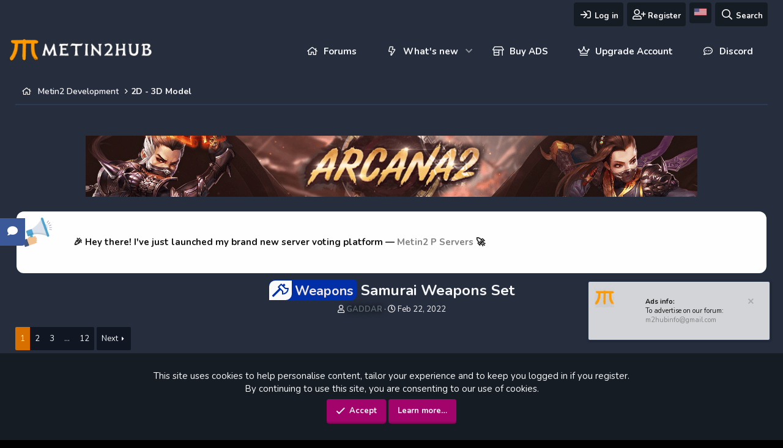

--- FILE ---
content_type: text/html; charset=utf-8
request_url: https://metin2hub.com/threads/samurai-weapons-set.85/
body_size: 21646
content:
<!DOCTYPE html>
<html id="XF" lang="en-US" dir="LTR"
	data-app="public"
	data-template="thread_view"
	data-container-key="node-13"
	data-content-key="thread-85"
	data-logged-in="false"
	data-cookie-prefix="xf_"
	data-csrf="1769723624,40b69e0d0e6a5edaf5ce5e4551924ff9"
	class="has-no-js template-thread_view"
	 data-run-jobs="">
<head>
	<meta charset="utf-8" />
	<meta http-equiv="X-UA-Compatible" content="IE=Edge" />
	<meta name="viewport" content="width=device-width, initial-scale=1, viewport-fit=cover">

	
	
<!-- Google tag (gtag.js) -->
<script async src="https://www.googletagmanager.com/gtag/js?id=G-VCWQ4XQSE7" type="5f0a60e852b531a09caa8372-text/javascript"></script>
<script type="5f0a60e852b531a09caa8372-text/javascript">
  window.dataLayer = window.dataLayer || [];
  function gtag(){dataLayer.push(arguments);}
  gtag('js', new Date());

  gtag('config', 'G-VCWQ4XQSE7');
</script>

	
	
	

	<title>Weapons - Samurai Weapons Set | 2D - 3D Model | Metin2Hub | Metin2 Forum Platform</title>

	<link rel="manifest" href="/webmanifest.php">
	
		<meta name="theme-color" content="#101722" />
	

	<meta name="apple-mobile-web-app-title" content="Metin2Hub | Metin2 Forum Platform">
	
		<link rel="apple-touch-icon" href="/data/assets/logo/logo32.png">
	
	
	
		
		<meta name="description" content="Hidden content
Hidden content" />
		<meta property="og:description" content="Hidden content
Hidden content" />
		<meta property="twitter:description" content="Hidden content
Hidden content" />
	
	
		<meta property="og:url" content="https://metin2hub.com/threads/samurai-weapons-set.85/" />
	
		<link rel="canonical" href="https://metin2hub.com/threads/samurai-weapons-set.85/" />
	
		<link rel="next" href="/threads/samurai-weapons-set.85/page-2" />
	

	
		
	
	
	<meta property="og:site_name" content="Metin2Hub | Metin2 Forum Platform" />


	
	
		
	
	
	<meta property="og:type" content="website" />


	
	
		
	
	
	
		<meta property="og:title" content="Weapons - Samurai Weapons Set | 2D - 3D Model" />
		<meta property="twitter:title" content="Weapons - Samurai Weapons Set | 2D - 3D Model" />
	


	
	
	
	
		
	
	
	
		<meta property="og:image" content="https://metin2hub.com/data/assets/logo/logo32.png" />
		<meta property="twitter:image" content="https://metin2hub.com/data/assets/logo/logo32.png" />
		<meta property="twitter:card" content="summary" />
	


	

	
	

	


	<link rel="preload" href="/styles/fonts/fa/fa-regular-400.woff2?_v=5.15.3" as="font" type="font/woff2" crossorigin="anonymous" />


	<link rel="preload" href="/styles/fonts/fa/fa-solid-900.woff2?_v=5.15.3" as="font" type="font/woff2" crossorigin="anonymous" />


<link rel="preload" href="/styles/fonts/fa/fa-brands-400.woff2?_v=5.15.3" as="font" type="font/woff2" crossorigin="anonymous" />

	<link rel="stylesheet" href="/css.php?css=public%3Anormalize.css%2Cpublic%3Afa.css%2Cpublic%3Acore.less%2Cpublic%3Aapp.less&amp;s=8&amp;l=1&amp;d=1768820809&amp;k=b28d96a6ba8ce1cee94e59ee7a765490f9d17cd4" />
	
	
		<link rel="preconnect" href="https://fonts.gstatic.com">
		<link href="https://fonts.googleapis.com/css2?family=Nunito:wght@400;600;700&display=swap" rel="stylesheet">
	

	<link rel="stylesheet" href="/css.php?css=public%3Aalnb_navigation.less%2Cpublic%3AavForumsTagEss_thread_view_grouped_tags.less%2Cpublic%3Abb_code.less%2Cpublic%3Alightbox.less%2Cpublic%3Amessage.less%2Cpublic%3Anotices.less%2Cpublic%3Ashare_controls.less%2Cpublic%3Asiropu_ads_manager_ad.less%2Cpublic%3Astmlt_languages.less%2Cpublic%3Astructured_list.less%2Cpublic%3Axgt_ziyaretcilere_link_gizle.less%2Cpublic%3Aextra.less&amp;s=8&amp;l=1&amp;d=1768820809&amp;k=35f946bbc4f96c9d9271e3abfc7cf80dda73ce4c" />

	
		<script src="/js/xf/preamble.min.js?_v=e23d5fb0" type="5f0a60e852b531a09caa8372-text/javascript"></script>
	


	
		<link rel="icon" type="image/png" href="https://metin2hub.com/data/assets/logo/logo32.png" sizes="32x32" />
	
	

	

		
			
		

		
	






<script class="js-klEditorTemplates" type="application/json">
	[]
</script>
</head>
<body data-template="thread_view">

	

		
			
		

		
	


	

		
			
		

		
	

<meta name="google-site-verification" content="Fcr9Wi-f08tGhU5fP7oofS6eA_6sohHvXD6-L5EN6ho" />
<div class="p-pageWrapper" id="top">

<div class="p-staffBar">
	<div class="p-staffBar-inner">
		

		<div class="p-nav-opposite">
			<div class="p-navgroup p-account p-navgroup--guest">
				
					<a href="/login/" class="p-navgroup-link p-navgroup-link--iconic p-navgroup-link--logIn"
						data-xf-click="overlay" data-follow-redirects="on">
						<i aria-hidden="true"></i>
						<span class="p-navgroup-linkText">Log in</span>
					</a>
					<div class="menu menu--structural menu--medium" data-menu="menu" aria-hidden="true" data-href="/login/"></div>
					
						<a href="/register/" class="p-navgroup-link p-navgroup-link--iconic p-navgroup-link--register"
							data-xf-click="overlay" data-follow-redirects="on">
							<i aria-hidden="true"></i>
							<span class="p-navgroup-linkText">Register</span>
						</a>
					
						
				
			
    

    <a href="/misc/language"
       class="p-navgroup-link p-navgroup-link--iconic p-navgroup-link--language country-select"
       data-xf-click="menu"
       data-xf-key="shortcut.language"
       aria-label="Language Chooser"
       aria-expanded="false"
       aria-haspopup="true"
       title="Language Chooser">
        <i aria-hidden="true"><div class="flag us"></div></i>

    </a>

    <div class="menu menu--structural menu--wide" data-menu="menu" aria-hidden="true">
        <form class="menu-content">
            <h3 class="menu-header">Language Chooser</h3>
            <div class="menu-row">
                <div class="inputGroup inputGroup--joined">
                    <ul class="listPlain country-select">
                        
                            <li>
                                <a href="/misc/language?language_id=1&amp;t=1769723624%2C40b69e0d0e6a5edaf5ce5e4551924ff9" class="menu-linkRow" dir="auto"><span class="flag us"></span> English (US)</a>
                            </li>
                        
                            <li>
                                <a href="/misc/language?language_id=2&amp;t=1769723624%2C40b69e0d0e6a5edaf5ce5e4551924ff9" class="menu-linkRow" dir="auto"><span class="flag tr"></span> Türkçe (TR)</a>
                            </li>
                        
                            <li>
                                <a href="/misc/language?language_id=3&amp;t=1769723624%2C40b69e0d0e6a5edaf5ce5e4551924ff9" class="menu-linkRow" dir="auto"><span class="flag ro"></span> Română (RO)</a>
                            </li>
                        
                            <li>
                                <a href="/misc/language?language_id=4&amp;t=1769723624%2C40b69e0d0e6a5edaf5ce5e4551924ff9" class="menu-linkRow" dir="auto"><span class="flag hu"></span> Magyar (HU)</a>
                            </li>
                        
                            <li>
                                <a href="/misc/language?language_id=5&amp;t=1769723624%2C40b69e0d0e6a5edaf5ce5e4551924ff9" class="menu-linkRow" dir="auto"><span class="flag it"></span> Italiano (IT)</a>
                            </li>
                        
                            <li>
                                <a href="/misc/language?language_id=6&amp;t=1769723624%2C40b69e0d0e6a5edaf5ce5e4551924ff9" class="menu-linkRow" dir="auto"><span class="flag es"></span> Español (ES)</a>
                            </li>
                        
                            <li>
                                <a href="/misc/language?language_id=7&amp;t=1769723624%2C40b69e0d0e6a5edaf5ce5e4551924ff9" class="menu-linkRow" dir="auto"><span class="flag fr"></span> Français (FR)</a>
                            </li>
                        
                            <li>
                                <a href="/misc/language?language_id=8&amp;t=1769723624%2C40b69e0d0e6a5edaf5ce5e4551924ff9" class="menu-linkRow" dir="auto"><span class="flag nl"></span> Nederlands (NL)</a>
                            </li>
                        
                            <li>
                                <a href="/misc/language?language_id=9&amp;t=1769723624%2C40b69e0d0e6a5edaf5ce5e4551924ff9" class="menu-linkRow" dir="auto"><span class="flag pl"></span> Polski (PL)</a>
                            </li>
                        
                            <li>
                                <a href="/misc/language?language_id=10&amp;t=1769723624%2C40b69e0d0e6a5edaf5ce5e4551924ff9" class="menu-linkRow" dir="auto"><span class="flag de"></span> Deutsch (DE)</a>
                            </li>
                        
                    </ul>
                </div>
            </div>
            <input type="hidden" name="_xfToken" value="1769723624,40b69e0d0e6a5edaf5ce5e4551924ff9" />
        </form>
    </div>

</div>
<div class="p-navgroup p-discovery">
				<a href="/whats-new/"
					

	class="p-navgroup-link p-navgroup-link--iconic p-navgroup-link--whatsnew"

					aria-label="What&#039;s new"
					title="What&#039;s new">
					<i aria-hidden="true"></i>
					<span class="p-navgroup-linkText">What's new</span>
				</a>

				
					<a href="/search/"
						class="p-navgroup-link p-navgroup-link--iconic p-navgroup-link--search"
						data-xf-click="menu"
						data-xf-key="/"
						aria-label="Search"
						aria-expanded="false"
						aria-haspopup="true"
						title="Search">
						<i aria-hidden="true"></i>
						<span class="p-navgroup-linkText">Search</span>
					</a>
					<div class="menu menu--structural menu--wide" data-menu="menu" aria-hidden="true">
						<form action="/search/search" method="post"
							class="menu-content"
							data-xf-init="quick-search">

							<h3 class="menu-header">Search</h3>
							
							<div class="menu-row">
								
									<div class="inputGroup inputGroup--joined">
										<input type="text" class="input" name="keywords" placeholder="Search…" aria-label="Search" data-menu-autofocus="true" />
										
			<select name="constraints" class="js-quickSearch-constraint input" aria-label="Search within">
				<option value="">Everywhere</option>
<option value="{&quot;search_type&quot;:&quot;post&quot;}">Threads</option>
<option value="{&quot;search_type&quot;:&quot;post&quot;,&quot;c&quot;:{&quot;nodes&quot;:[13],&quot;child_nodes&quot;:1}}">This forum</option>
<option value="{&quot;search_type&quot;:&quot;post&quot;,&quot;c&quot;:{&quot;thread&quot;:85}}">This thread</option>

			</select>
		
									</div>
								
							</div>

							
							<div class="menu-row">
								<label class="iconic"><input type="checkbox"  name="c[title_only]" value="1" /><i aria-hidden="true"></i><span class="iconic-label">Search titles only

											
												<span tabindex="0" role="button"
													data-xf-init="tooltip" data-trigger="hover focus click" title="Tags will also be searched">

													<i class="fa--xf far fa-question-circle u-muted u-smaller" aria-hidden="true"></i>
												</span></span></label>

							</div>
							
							<div class="menu-row">
								<div class="inputGroup">
									<span class="inputGroup-text" id="ctrl_search_menu_by_member">By:</span>
									<input type="text" class="input" name="c[users]" data-xf-init="auto-complete" placeholder="Member" aria-labelledby="ctrl_search_menu_by_member" />
								</div>
							</div>
							
<div class="menu-footer">
								<span class="menu-footer-controls">
									<button type="submit" class="button--primary button button--icon button--icon--search"><span class="button-text">Search</span></button>
									<a href="/search/" class="button"><span class="button-text">Advanced search…</span></a>
								</span>
							</div>

							<input type="hidden" name="_xfToken" value="1769723624,40b69e0d0e6a5edaf5ce5e4551924ff9" />
						</form>
					</div>
				
			</div>
		</div>
	</div>
</div>






<!-- YORUM SATIRI
    <div class="p-staffBar xgtButonBar">
        <div class="p-staffBar-inner hScroller" data-xf-init="h-scroller">
            <div class="hScroller-scroll">
                    <a href="https://metin2hub.com/ads-manager/" target="_blank" class="xgtButonBar-buton p-staffBar-link badgeContainer">
                        <i class="fad fa-user-plus"></i> ADS Panel
                    </a>
                    <a href="https://metin2hub.com/threads/metin2hub-moderator-applications.370/" target="_blank" class="xgtButonBar-buton p-staffBar-link badgeContainer">
                        <i class="fad fa-search-plus"></i> Join Team
                    </a>
                    <a href="https://discord.gg/ZnGhw6ERdU" target="_blank" class="xgtButonBar-buton p-staffBar-link badgeContainer">
                        <i class="fad fa-microphone"></i> Discord
                    </a>
            </div>
        </div>
    </div>
	-->



	<div class="p-navSticky p-navSticky--all" data-xf-init="sticky-header">
		
	<nav class="p-nav">
		<div class="p-nav-inner">
<div class="th_holiday__categoryStrip__left"></div>
<div class="th_holiday__categoryStrip__center"></div>
<div class="th_holiday__categoryStrip__right"></div>
			<button type="button" class="button--plain p-nav-menuTrigger button" data-xf-click="off-canvas" data-menu=".js-headerOffCanvasMenu" tabindex="0" aria-label="Menu"><span class="button-text">
				<i aria-hidden="true"></i>
			</span></button>
			
			
				<div class="p-header-logo p-header-logo--image">
					<a href="https://metin2hub.com">
						<img src="/data/assets/logo/HUB2.png" srcset="" alt="Metin2Hub | Metin2 Forum Platform"
							width="234" height="" />
					</a>
				</div>
			

			
	

		
			
		

		
	



			<div class="p-nav-scroller hScroller" data-xf-init="h-scroller" data-auto-scroll=".p-navEl.is-selected">
				<div class="hScroller-scroll">
					<ul class="p-nav-list js-offCanvasNavSource">
					
						<li>
							


						</li>
					
						<li>
							



	<div class="p-navEl is-selected" data-has-children="true">
		

			
	
	<a href="/"
		class="p-navEl-link p-navEl-link--splitMenu "
		
		
		data-nav-id="forums">Forums</a>


			<a data-xf-key="2"
				data-xf-click="menu"
				data-menu-pos-ref="< .p-navEl"
				class="p-navEl-splitTrigger"
				role="button"
				tabindex="0"
				aria-label="Toggle expanded"
				aria-expanded="false"
				aria-haspopup="true"></a>

		
		
			<div class="menu menu--structural" data-menu="menu" aria-hidden="true">
				<div class="menu-content">
					
						
	
	
	<a href="/whats-new/posts/"
		class="menu-linkRow u-indentDepth0 js-offCanvasCopy "
		
		
		data-nav-id="newPosts">New posts</a>

	

					
						
	
	
	<a href="/search/?type=post"
		class="menu-linkRow u-indentDepth0 js-offCanvasCopy "
		
		
		data-nav-id="searchForums">Search forums</a>

	

					
				</div>
			</div>
		
	</div>




						</li>
					
						<li>
							



	<div class="p-navEl " data-has-children="true">
		

			
	
	<a href="/whats-new/"
		class="p-navEl-link p-navEl-link--splitMenu "
		
		
		data-nav-id="whatsNew">What's new</a>


			<a data-xf-key="3"
				data-xf-click="menu"
				data-menu-pos-ref="< .p-navEl"
				class="p-navEl-splitTrigger"
				role="button"
				tabindex="0"
				aria-label="Toggle expanded"
				aria-expanded="false"
				aria-haspopup="true"></a>

		
		
			<div class="menu menu--structural" data-menu="menu" aria-hidden="true">
				<div class="menu-content">
					
						
	
	
	<a href="/whats-new/posts/"
		class="menu-linkRow u-indentDepth0 js-offCanvasCopy "
		 rel="nofollow"
		
		data-nav-id="whatsNewPosts">New posts</a>

	

					
						
	
	
	<a href="/whats-new/shop-items/"
		class="menu-linkRow u-indentDepth0 js-offCanvasCopy "
		 rel="nofollow"
		
		data-nav-id="dbtShopNewItems">New items</a>

	

					
						
	
	
	<a href="/whats-new/resources/"
		class="menu-linkRow u-indentDepth0 js-offCanvasCopy "
		 rel="nofollow"
		
		data-nav-id="xfrmNewResources">New resources</a>

	

					
						
	
	
	<a href="/whats-new/ecommerce-products/"
		class="menu-linkRow u-indentDepth0 js-offCanvasCopy "
		 rel="nofollow"
		
		data-nav-id="dbtEcomNewProducts">New products</a>

	

					
						
	
	
	<a href="/whats-new/profile-posts/"
		class="menu-linkRow u-indentDepth0 js-offCanvasCopy "
		 rel="nofollow"
		
		data-nav-id="whatsNewProfilePosts">New profile posts</a>

	

					
						
	
	
	<a href="/whats-new/latest-activity"
		class="menu-linkRow u-indentDepth0 js-offCanvasCopy "
		 rel="nofollow"
		
		data-nav-id="latestActivity">Latest activity</a>

	

					
				</div>
			</div>
		
	</div>




						</li>
					
						<li>
							



	<div class="p-navEl " >
		

			
	
	<a href="https://metin2hub.com/threads/how-to-buy-ads.2601/"
		class="p-navEl-link "
		
		data-xf-key="4"
		data-nav-id="buyadsnav">Buy ADS</a>


			

		
		
	</div>




						</li>
					
						<li>
							



	<div class="p-navEl " >
		

			
	
	<a href="https://metin2hub.com/threads/vip-and-premium-features.689/#post-8680"
		class="p-navEl-link "
		
		data-xf-key="5"
		data-nav-id="upgradevip">Upgrade Account</a>


			

		
		
	</div>




						</li>
					
						<li>
							



	<div class="p-navEl " >
		

			
	
	<a href="https://discord.gg/ZnGhw6ERdU"
		class="p-navEl-link "
		
		data-xf-key="6"
		data-nav-id="discordserver">Discord</a>


			

		
		
	</div>




						</li>
					
					</ul>
				</div>
			</div>
		</div>
	</nav>

		
	
		<div class="p-sectionLinks">
			<div class="p-sectionLinks-inner hScroller" data-xf-init="h-scroller">
				<div class="hScroller-scroll">
					<ul class="p-sectionLinks-list">
					
						<li>
							



	<div class="p-navEl " >
		

			
	
	<a href="/whats-new/posts/"
		class="p-navEl-link "
		
		data-xf-key="alt+1"
		data-nav-id="newPosts">New posts</a>


			

		
		
	</div>




						</li>
					
						<li>
							



	<div class="p-navEl " >
		

			
	
	<a href="/search/?type=post"
		class="p-navEl-link "
		
		data-xf-key="alt+2"
		data-nav-id="searchForums">Search forums</a>


			

		
		
	</div>




						</li>
					
					</ul>
				</div>
			</div>
		</div>
	

	</div>


<div class="offCanvasMenu offCanvasMenu--nav js-headerOffCanvasMenu" data-menu="menu" aria-hidden="true" data-ocm-builder="navigation">
	<div class="offCanvasMenu-backdrop" data-menu-close="true"></div>
	<div class="offCanvasMenu-content">
		<div class="offCanvasMenu-header">
			Menu
			<a class="offCanvasMenu-closer" data-menu-close="true" role="button" tabindex="0" aria-label="Close"></a>
		</div>
		
			<div class="p-offCanvasRegisterLink">
				<div class="offCanvasMenu-linkHolder">
					<a href="/login/" class="offCanvasMenu-link" data-xf-click="overlay" data-menu-close="true">
						Log in
					</a>
				</div>
				<hr class="offCanvasMenu-separator" />
				
					<div class="offCanvasMenu-linkHolder">
						<a href="/register/" class="offCanvasMenu-link" data-xf-click="overlay" data-menu-close="true">
							Register
						</a>
					</div>
					<hr class="offCanvasMenu-separator" />
				
			</div>
		
		<div class="js-offCanvasNavTarget"></div>
		<div class="offCanvasMenu-installBanner js-installPromptContainer" style="display: none;" data-xf-init="install-prompt">
			<div class="offCanvasMenu-installBanner-header">Install the app</div>
			<button type="button" class="js-installPromptButton button"><span class="button-text">Install</span></button>
		</div>
	</div>
</div>


<!--

<div class="p-hero">

    <div class="p-hero-overlay"></div>

    <div class="p-header-links">
        <h2 class="p-header-links--title"></h2>
        <div class="p-header-links--container">
            
                <a href="https://metin2hub.com/forums/server-files-source.17/" class="p-header-links--item">
                    <i class="fad fa-fire"></i>
                    <h3>Server Files  Source </h3>
                </a>

                <a href="https://metin2hub.com/forums/2d-3d-model.13/" class="p-header-links--item">
                    <i class="fad fa-sword"></i>
                    <h3>2D - 3D Model  Graphic </h3>
                </a>
                
                <a href="https://metin2hub.com/forums/c-c-python.14/" class="p-header-links--item">
                    <i class="fad fa-code"></i>
                    <h3>C++  C#  Python Systems</h3>
                </a>

                <a href="https://metin2hub.com/forums/client-pack.19/" class="p-header-links--item">
                    <i class="fad fa-cog"></i>
                    <h3>Client - Pack   ETC</h3>
                </a>

                <a href="https://metin2hub.com/forums/pvp-web-panel.16/" class="p-header-links--item">
                    <i class="fad fa-browser"></i>
                    <h3>PvP Web Panel  Index</h3>
                </a>
            
        </div>
    </div>
</div>

-->

	

		
			
		

		
	



<div class="p-body">
   <div class="MuratKBannerSystem">
		<a href="https://mt2009.eu" target="_blank" rel="nofollow">
			<div class="MuratKSol"></div>
    		<div class="MuratKSag"></div>
    	</a>
	</div>
	<div class="p-body-inner">

	
	
	 
	 
	 
	
	
		

        <!--XF:EXTRA_OUTPUT-->


      		<div class="p-breadcrumbs--container">
			
	
		<ul class="p-breadcrumbs "
			itemscope itemtype="https://schema.org/BreadcrumbList">
		
			

			
			

			

			
			
				
				
	<li itemprop="itemListElement" itemscope itemtype="https://schema.org/ListItem">
		<a href="/categories/metin2-development.12/" itemprop="item">
			
				<span itemprop="name">Metin2 Development</span>
			
		</a>
		<meta itemprop="position" content="1" />
	</li>

			
				
				
	<li itemprop="itemListElement" itemscope itemtype="https://schema.org/ListItem">
		<a href="/forums/2d-3d-model.13/" itemprop="item">
			
				<span itemprop="name">2D - 3D Model</span>
			
		</a>
		<meta itemprop="position" content="2" />
	</li>

			

		
		</ul>
	

		</div>  
        

 <div class="samCodeUnit" data-position="container_breadcrumb_top_below"> <div class="samItem"> <div style="display:none"> <a href="https://arenasportshd.com" rel="dofollow" title="canlı maç izle" target="_blank"><strong>canlı maç izle</strong></a> <a href="https://passporterstore.com" rel="dofollow" title="canlı maç izle" target="_blank"><strong>justin tv canlı maç izle</strong></a> <a href="https://kingbet50.top" rel="dofollow" title="canlı maç izle" target="_blank"><strong>canlı maç izle</strong></a> </div> </div> </div> <div class="samBannerUnit" data-position="container_breadcrumb_top_below"> <div class="samItem"> <body> <div class="story-container1"> <!-- <div class="story1"> <a href="https://metintwo.org" rel="nofollow" target="_blank"> <img data-xf-init="sam-lazy" data-src="http://metintwo.org/assets/images/metintwo.png" alt="Resim 2"> </a> <h3 class="spoyazi1">METINTWO</h3> </div> <div class="story1"> <a href="https://metin2hub.com/threads/how-to-add-ads-to-metin2hub.2601/#post-143394" rel="nofollow" target="_blank" rel="nofollow" target="_blank" rel="nofollow" target="_blank" rel="nofollow" target="_blank" rel="nofollow" target="_blank"> <img data-xf-init="sam-lazy" data-src="https://i.ibb.co/dsZB1nR6/metin2hubadhere.png" alt="Resim 2"> </a> <h3 class="spoyazi1">AD HERE</h3> </div> <div class="story1"> <a href="https://metin2hub.com/threads/how-to-add-ads-to-metin2hub.2601/#post-143394" rel="nofollow" target="_blank" rel="nofollow" target="_blank" rel="nofollow" target="_blank" rel="nofollow" target="_blank" rel="nofollow" target="_blank"> <img data-xf-init="sam-lazy" data-src="https://i.ibb.co/dsZB1nR6/metin2hubadhere.png" alt="Resim 3"> </a> <h3 class="spoyazi1">AD HERE</h3> </div> <div class="story1"> <a href="https://metin2hub.com/threads/how-to-add-ads-to-metin2hub.2601/#post-143394" rel="nofollow" target="_blank" rel="nofollow" target="_blank" rel="nofollow" target="_blank" rel="nofollow" target="_blank" rel="nofollow" target="_blank"> <img data-xf-init="sam-lazy" data-src="https://i.ibb.co/dsZB1nR6/metin2hubadhere.png" alt="Resim 4"> </a> <h3 class="spoyazi1">AD HERE</h3> </div> <div class="story1"> <a href="https://metin2hub.com/threads/how-to-add-ads-to-metin2hub.2601/#post-143394" rel="nofollow" target="_blank" rel="nofollow" target="_blank" rel="nofollow" target="_blank" rel="nofollow" target="_blank" rel="nofollow" target="_blank"> <img data-xf-init="sam-lazy" data-src="https://i.ibb.co/dsZB1nR6/metin2hubadhere.png" alt="Resim 5"> </a> <h3 class="spoyazi1">AD HERE</h3> </div> <div class="story1"> <a href="https://metin2hub.com/threads/how-to-add-ads-to-metin2hub.2601/#post-143394" rel="nofollow" target="_blank" rel="nofollow" target="_blank" rel="nofollow" target="_blank" rel="nofollow" target="_blank" rel="nofollow" target="_blank"> <img data-xf-init="sam-lazy" data-src="https://i.ibb.co/dsZB1nR6/metin2hubadhere.png" alt="Resim 6"> </a> <h3 class="spoyazi1">AD HERE</h3> </div> --> </div> <div class="sponsor-container"> <center> <a href="https://arcana2.global/" target="_blank" rel="nofollow"> <img data-xf-init="sam-lazy" data-src="https://i.postimg.cc/3xbjSJFH/a2-banneer-ezgif-com-video-to-gif-converter.gif"> </a> <!-- <a href="https://discordapp.com/users/851410768015523850" target="_blank" rel="nofollow"> <img data-xf-init="sam-lazy" data-src="https://cdn.imagevisit.com/2024/11/18/ads-here-buyuk9dedc16eb8988a7b.png"> </a> --> </center> <!-- Reklam Tablosu --> <table> <tbody> <tr> <td> <div id="left-ad" align="Left"></div> </td> <td> <div id="right-ad" align="Right"></div> </td> </tr> </tbody> </table> <div id="reklam-alani" align="center"></div> <script type="5f0a60e852b531a09caa8372-text/javascript"> // Sol reklamlar <!--
    const leftAds = [
        `<a href="https://tenebria2.com/" target="_blank" rel="nofollow"><img data-xf-init="sam-lazy" data-src="https://i.hizliresim.com/a0hva2t.gif" alt="Tenebria2" width="728" height="90"></a>`,
        `<a href="https://discordapp.com/users/851410768015523850" target="_blank" rel="nofollow" rel="nofollow"><img data-xf-init="sam-lazy" data-src="https://cdn.imagevisit.com/2024/11/18/ads-here-kucuk.png" alt="Ad 1" width="728" height="90"></a>`
    ];

    // Sağ reklamlar
    const rightAds = [
        `<a href="https://vikingmt2.com/index.php?language=en" target="_blank" rel="nofollow"><img data-xf-init="sam-lazy" data-src="https://i.hizliresim.com/tng017z.gif" alt="VikingMt2" width="728" height="90"></a>`,
        `<a href="https://discordapp.com/users/851410768015523850" target="_blank" rel="nofollow" rel="nofollow"><img data-xf-init="sam-lazy" data-src="https://cdn.imagevisit.com/2024/11/18/ads-here-kucuk.png" alt="Ad 2" width="728" height="90"></a>`
    ];
--> function getRandomAd(adArray) {
        const randomIndex = Math.floor(Math.random() * adArray.length);
        return adArray[randomIndex];
    }

    window.onload = function () {
        const reklamAlani = document.getElementById('reklam-alani');
        if (reklamAlani) {
            const leftAd = getRandomAd(leftAds);
            const rightAd = getRandomAd(rightAds);
            reklamAlani.innerHTML = ` <table> <tr> <td>${leftAd}</td> <td>${rightAd}</td> </tr> </table> `;
        }
    }; </script> </div> <script src="/cdn-cgi/scripts/7d0fa10a/cloudflare-static/rocket-loader.min.js" data-cf-settings="5f0a60e852b531a09caa8372-|49" defer></script><script defer src="https://static.cloudflareinsights.com/beacon.min.js/vcd15cbe7772f49c399c6a5babf22c1241717689176015" integrity="sha512-ZpsOmlRQV6y907TI0dKBHq9Md29nnaEIPlkf84rnaERnq6zvWvPUqr2ft8M1aS28oN72PdrCzSjY4U6VaAw1EQ==" data-cf-beacon='{"version":"2024.11.0","token":"13714aa8cd6849449e08ced3385086d7","r":1,"server_timing":{"name":{"cfCacheStatus":true,"cfEdge":true,"cfExtPri":true,"cfL4":true,"cfOrigin":true,"cfSpeedBrain":true},"location_startswith":null}}' crossorigin="anonymous"></script>
</body> </div> </div> 


        
            
	
		
		
		

		<ul class="notices notices--block  js-notices"
			data-xf-init="notices"
			data-type="block"
			data-scroll-interval="6">

			
				
	<li class="notice js-notice notice--light notice--hasImage"
		data-notice-id="9"
		data-delay-duration="0"
		data-display-duration="0"
		data-auto-dismiss=""
		data-visibility="">

		
			<div class="notice-image"><img src="/data/assets/notice_images/4205999.png" alt="" /></div>
		
		<div class="notice-content">
			
			<p><strong>🎉 Hey there! I've just launched my brand new server voting platform — <a href="https://metin2.vote/" target="_blank"><strong>Metin2 P Servers</strong></a> 🚀</strong></p>
		</div>
	</li>

			
		</ul>
	

        


	
	
	 
	 
	 
	
	
		
	
		


        

        


	<noscript><div class="blockMessage blockMessage--important blockMessage--iconic u-noJsOnly">JavaScript is disabled. For a better experience, please enable JavaScript in your browser before proceeding.</div></noscript>

        
	<div class="blockMessage blockMessage--important blockMessage--iconic js-browserWarning" style="display: none">You are using an out of date browser. It  may not display this or other websites correctly.<br />You should upgrade or use an <a href="https://www.google.com/chrome/" target="_blank" rel="noopener">alternative browser</a>.</div>


        
            <div class="p-body-header">
            
                
                    <div class="p-title ">
                    
                        
                            <h1 class="p-title-value"><span class="xgtOnekleri xgtOnek--silah" dir="auto"><span class="xgtOnekAp"><span class="xgtOnekIkonu"></span><span class="xgtOnekMetni">Weapons</span></span></span><span class="label-append">&nbsp;</span>Samurai Weapons Set</h1>
                        
                        
                    
                    </div>
                

                
                    <div class="p-description">
	<ul class="listInline listInline--bullet">
		<li>
			<i class="fa--xf far fa-user" aria-hidden="true" title="Thread starter"></i>
			<span class="u-srOnly">Thread starter</span>

			<a href="/members/gaddar.17/" class="username  u-concealed" dir="auto" data-user-id="17" data-xf-init="member-tooltip"><span class="username--style12">GADDAR</span></a>
		</li>
		<li>
			<i class="fa--xf far fa-clock" aria-hidden="true" title="Start date"></i>
			<span class="u-srOnly">Start date</span>

			<a href="/threads/samurai-weapons-set.85/" class="u-concealed"><time  class="u-dt" dir="auto" datetime="2022-02-22T12:31:02+0000" data-time="1645533062" data-date-string="Feb 22, 2022" data-time-string="12:31 PM" title="Feb 22, 2022 at 12:31 PM">Feb 22, 2022</time></a>
		</li>

		
	

	


</ul>
</div>
                
            
            </div>
        

        <div class="p-body-main  ">
            

            <div class="p-body-content is-active">
                
	

		
			
		

		
	


                

<div class="p-body-pageContent">











	
	
	
		
	
	
	


	
	
	
		
	
	
	


	
	
		
	
	
	


	
	








	



	



	







	



	

	
		
	








	

		
			
		

		
	











	

		
			
		

		
	



	

		
			
		

		
	



<div class="block block--messages" data-xf-init="" data-type="post" data-href="/inline-mod/" data-search-target="*">

	<span class="u-anchorTarget" id="posts"></span>

	
		
	

	

	<div class="block-outer"><div class="block-outer-main"><nav class="pageNavWrapper pageNavWrapper--full ">



<div class="pageNav  pageNav--skipEnd">
	

	<ul class="pageNav-main">
		

	
		<li class="pageNav-page pageNav-page--current "><a href="/threads/samurai-weapons-set.85/">1</a></li>
	


		

		
			

	
		<li class="pageNav-page pageNav-page--later"><a href="/threads/samurai-weapons-set.85/page-2">2</a></li>
	

		
			

	
		<li class="pageNav-page pageNav-page--later"><a href="/threads/samurai-weapons-set.85/page-3">3</a></li>
	

		

		
			
				<li class="pageNav-page pageNav-page--skip pageNav-page--skipEnd">
					<a data-xf-init="tooltip" title="Go to page"
						data-xf-click="menu"
						role="button" tabindex="0" aria-expanded="false" aria-haspopup="true">…</a>
					

	<div class="menu menu--pageJump" data-menu="menu" aria-hidden="true">
		<div class="menu-content">
			<h4 class="menu-header">Go to page</h4>
			<div class="menu-row" data-xf-init="page-jump" data-page-url="/threads/samurai-weapons-set.85/page-%page%">
				<div class="inputGroup inputGroup--numbers">
					<div class="inputGroup inputGroup--numbers inputNumber" data-xf-init="number-box"><input type="number" pattern="\d*" class="input input--number js-numberBoxTextInput input input--numberNarrow js-pageJumpPage" value="4"  min="1" max="12" step="1" required="required" data-menu-autofocus="true" /></div>
					<span class="inputGroup-text"><button type="button" class="js-pageJumpGo button"><span class="button-text">Go</span></button></span>
				</div>
			</div>
		</div>
	</div>

				</li>
			
		

		

	
		<li class="pageNav-page "><a href="/threads/samurai-weapons-set.85/page-12">12</a></li>
	

	</ul>

	
		<a href="/threads/samurai-weapons-set.85/page-2" class="pageNav-jump pageNav-jump--next">Next</a>
	
</div>

<div class="pageNavSimple">
	

	<a class="pageNavSimple-el pageNavSimple-el--current"
		data-xf-init="tooltip" title="Go to page"
		data-xf-click="menu" role="button" tabindex="0" aria-expanded="false" aria-haspopup="true">
		1 of 12
	</a>
	

	<div class="menu menu--pageJump" data-menu="menu" aria-hidden="true">
		<div class="menu-content">
			<h4 class="menu-header">Go to page</h4>
			<div class="menu-row" data-xf-init="page-jump" data-page-url="/threads/samurai-weapons-set.85/page-%page%">
				<div class="inputGroup inputGroup--numbers">
					<div class="inputGroup inputGroup--numbers inputNumber" data-xf-init="number-box"><input type="number" pattern="\d*" class="input input--number js-numberBoxTextInput input input--numberNarrow js-pageJumpPage" value="1"  min="1" max="12" step="1" required="required" data-menu-autofocus="true" /></div>
					<span class="inputGroup-text"><button type="button" class="js-pageJumpGo button"><span class="button-text">Go</span></button></span>
				</div>
			</div>
		</div>
	</div>


	
		<a href="/threads/samurai-weapons-set.85/page-2" class="pageNavSimple-el pageNavSimple-el--next">
			Next <i aria-hidden="true"></i>
		</a>
		<a href="/threads/samurai-weapons-set.85/page-12"
			class="pageNavSimple-el pageNavSimple-el--last"
			data-xf-init="tooltip" title="Last">
			<i aria-hidden="true"></i> <span class="u-srOnly">Last</span>
		</a>
	
</div>

</nav>



</div></div>

	

	
		
	<div class="block-outer js-threadStatusField"></div>

	

	<div class="block-container lbContainer"
		data-xf-init="lightbox select-to-quote"
		data-message-selector=".js-post"
		data-lb-id="thread-85"
		data-lb-universal="1">

		<div class="block-body js-replyNewMessageContainer">
			
				


	

		
			
		

		
	



					

					
						

	


	

	

	
	<article class="message message--post js-post js-inlineModContainer is-first  "
		data-author="GADDAR"
		data-content="post-300"
		id="js-post-300">

		<span class="u-anchorTarget" id="post-300"></span>

		
			<div class="message-inner">
				
					<div class="message-cell message-cell--user" style="">
						

	<section itemscope itemtype="https://schema.org/Person" class="message-user">
		<div class="message-avatar ">
			<div class="message-avatar-wrapper">
				<a href="/members/gaddar.17/" class="avatar avatar--m" data-user-id="17" data-xf-init="member-tooltip">
			<img src="/data/avatars/m/0/17.jpg?1652879589" srcset="/data/avatars/l/0/17.jpg?1652879589 2x" alt="GADDAR" class="avatar-u17-m" width="96" height="96" loading="lazy" itemprop="image" /> 
		</a>
				
					
						<span class="message-avatar-offline" tabindex="0" data-xf-init="tooltip" data-trigger="auto" title="Offline"></span>
					
				
			</div>
			
			
		</div>
		<div class="message-userDetails">
			<div class="message-userName">
				<h4 class="message-name"><a href="/members/gaddar.17/" class="username " dir="auto" data-user-id="17" data-xf-init="member-tooltip" itemprop="name"><span class="username--style12">GADDAR</span></a></h4>
			</div>
			
			<div class="userBanner developer_rank message-userBanner" itemprop="jobTitle"><span class="userBanner-before"></span><strong>Developer</strong><span class="userBanner-after"></span></div>
<div class="userBanner hub_uye message-userBanner" itemprop="jobTitle"><span class="userBanner-before"></span><strong>Member</strong><span class="userBanner-after"></span></div>
		</div>
		
			
			
				<div class="message-userExtras message-userExtras-body message-userExtras--collapsible">
				
					
						<dl class="pairs">
							<dt><i class="fa--xf far fa-calendar" aria-hidden="true"></i></dt>
							<dd>Feb</dd>
						</dl>
					
					
	<dl class="pairs pairs--justified">
	
		<dt>Threads</dt>
	
	<dd>26</dd>
</dl>


						<dl class="pairs">
							<dt><i class="fa--xf far fa-comments-alt" aria-hidden="true"></i></dt>
							<dd>85</dd>
						</dl>
					
					
					
						<dl class="pairs">
							<dt><i class="fa--xf far fa-thumbs-up" aria-hidden="true"></i></dt>
							<dd>289</dd>
						</dl>
					
					
						<dl class="pairs">
							<dt><i class="fa--xf far fa-trophy" aria-hidden="true"></i></dt>
							<dd>53</dd>
						</dl>
					
					
					
					
					


	
	<dl class="pairs pairs--justified">
		<dt title="HubMoney">HubMoney</dt>
		<dd>
			<a href="/dbtech-credits/currency/hubmoney.2/?user_id=17" data-xf-click="overlay" class="fauxBlockLink-blockLink u-concealed">
				583
			</a>
		</dd>
	</dl>
	

	
	

	

	

	

	
						

	

						
					
				
				</div>
			
		
		<span class="message-userArrow"></span>
	</section>

						<span id="collapse-300" class="collapseTrigger collapseTrigger--block" data-xf-click="toggle" data-target="#js-post-300 .message-userExtras"></span>
					</div>
				

				
					<div class="message-cell message-cell--main" style="">
					
						<div class="message-main js-quickEditTarget">

							
								

	<header class="message-attribution message-attribution--split">
		<ul class="message-attribution-main listInline ">
			
			
			<li class="u-concealed">
				<a href="/threads/samurai-weapons-set.85/post-300" rel="nofollow">
					<time  class="u-dt" dir="auto" datetime="2022-02-22T12:31:02+0000" data-time="1645533062" data-date-string="Feb 22, 2022" data-time-string="12:31 PM" title="Feb 22, 2022 at 12:31 PM" itemprop="datePublished">Feb 22, 2022</time>
				</a>
			</li>
			
		</ul>

		<ul class="message-attribution-opposite message-attribution-opposite--list ">
			
			<li>
				<a href="/threads/samurai-weapons-set.85/post-300"
					class="message-attribution-gadget"
					data-xf-init="share-tooltip"
					data-href="/posts/300/share"
					aria-label="Share"
					rel="nofollow">
					<i class="fa--xf far fa-share-alt" aria-hidden="true"></i>
				</a>
			</li>
			
			
				<li>
					<a href="/threads/samurai-weapons-set.85/post-300" rel="nofollow">
						#1
					</a>
				</li>
			
		</ul>
	</header>

							

							<div class="message-content js-messageContent">
							

								
									
	
	
	

								

								
									

	<div class="message-userContent lbContainer js-lbContainer "
		data-lb-id="post-300"
		data-lb-caption-desc="GADDAR &middot; Feb 22, 2022 at 12:31 PM">

		
			

	

		

		<article class="message-body js-selectToQuote">
			
				
			
			
				 <div class="samCodeUnit" data-position="post_above_content_1"> <div class="samItem"> <html lang="en"> <head> <meta charset="UTF-8"> <meta name="viewport" content="width=device-width, initial-scale=1.0"> </head> <body> <p style="color: red; font-size: 24px;"> AD:  Mt2009 - Mobile & PC - 30 January 2026 <a href="https://presentation.mt2009.eu/" target="_blank" rel="nofollow"> CHECK THE PRESENTATION!</a> </p> </body> </html> </div> </div> 
<div class="bbWrapper"><div style="text-align: center"><br />

	

	
	
		
		

		
			<script class="js-extraPhrases" type="application/json">
			{
				"lightbox_close": "Close",
				"lightbox_next": "Next",
				"lightbox_previous": "Previous",
				"lightbox_error": "The requested content cannot be loaded. Please try again later.",
				"lightbox_start_slideshow": "Start slideshow",
				"lightbox_stop_slideshow": "Stop slideshow",
				"lightbox_full_screen": "Full screen",
				"lightbox_thumbnails": "Thumbnails",
				"lightbox_download": "Download",
				"lightbox_share": "Share",
				"lightbox_zoom": "Zoom",
				"lightbox_new_window": "New window",
				"lightbox_toggle_sidebar": "Toggle sidebar"
			}
			</script>
		
		
	


	<div class="bbImageWrapper  js-lbImage" title="wod_samurai_set.png"
		data-src="https://www.imagevisit.com/images/2021/12/26/wod_samurai_set.png" data-lb-sidebar-href="" data-lb-caption-extra-html="" data-single-image="1">
		<img src="https://www.imagevisit.com/images/2021/12/26/wod_samurai_set.png"
			data-url="https://www.imagevisit.com/images/2021/12/26/wod_samurai_set.png"
			class="bbImage"
			data-zoom-target="1"
			style="width: 688px"
			alt="wod_samurai_set.png"
			title=""
			width="" height="" loading="lazy" />
	</div>


<br />

<div class="xgt-GizliLink">
	 
		 <i class="fad fa-exclamation-triangle"></i> 
	
	To see the download links, 
	<a href="/login/" data-xf-click="overlay">Log in or register now.</a>
</div><br />

<div class="xgt-GizliLink">
	 
		 <i class="fad fa-exclamation-triangle"></i> 
	
	To see the download links, 
	<a href="/login/" data-xf-click="overlay">Log in or register now.</a>
</div></div></div>

	

		
			
		

		
	

			
			<div class="js-selectToQuoteEnd">&nbsp;</div>
			
				
			
		</article>

		
			

	

		

		
	</div>

								

								
									
	

								

								
									
	

		
			
		

		
	


	


	

		
			
		

		
	

								

							
							</div>

							
								
	<footer class="message-footer">
		

		<div class="reactionsBar js-reactionsList is-active">
			
	
	
		<ul class="reactionSummary">
		
			<li><span class="reaction reaction--small reaction--1" data-reaction-id="1"><i aria-hidden="true"></i><img src="[data-uri]" class="reaction-sprite js-reaction" alt="Like" title="Like" /></span></li><li><span class="reaction reaction--small reaction--6" data-reaction-id="6"><i aria-hidden="true"></i><img src="[data-uri]" class="reaction-sprite js-reaction" alt="Angry" title="Angry" /></span></li>
		
		</ul>
	


<span class="u-srOnly">Reactions:</span>
<a class="reactionsBar-link" href="/posts/300/reactions" data-xf-click="overlay" data-cache="false" rel="nofollow"><bdi>Darkstein</bdi>, <bdi>Rathios</bdi>, <bdi>reoly</bdi> and 3 others</a>
		</div>

		<div class="js-historyTarget message-historyTarget toggleTarget" data-href="trigger-href"></div>
	</footer>

							
						</div>

					
					</div>
				
			</div>
		
	</article>

	
	

					

					

				

	

		
			
		

		
	




	

		
			
		

		
	



					

					
						

	


	

	

	
	<article class="message message--post js-post js-inlineModContainer   "
		data-author="Black"
		data-content="post-326"
		id="js-post-326">

		<span class="u-anchorTarget" id="post-326"></span>

		
			<div class="message-inner">
				
					<div class="message-cell message-cell--user" style="">
						

	<section itemscope itemtype="https://schema.org/Person" class="message-user">
		<div class="message-avatar message-avatar--online">
			<div class="message-avatar-wrapper">
				<a href="/members/black.27/" class="avatar avatar--m" data-user-id="27" data-xf-init="member-tooltip">
			<img src="/data/avatars/m/0/27.jpg?1670915237" srcset="/data/avatars/l/0/27.jpg?1670915237 2x" alt="Black" class="avatar-u27-m" width="96" height="96" loading="lazy" itemprop="image" /> 
		</a>
				
					
						<span class="message-avatar-online" tabindex="0" data-xf-init="tooltip" data-trigger="auto" title="Online now"></span>
					
				
			</div>
			
			
		</div>
		<div class="message-userDetails">
			<div class="message-userName">
				<h4 class="message-name"><a href="/members/black.27/" class="username " dir="auto" data-user-id="27" data-xf-init="member-tooltip" itemprop="name"><span class="username--style19">Black</span></a></h4>
			</div>
			
			<div class="userBanner retired_uye message-userBanner" itemprop="jobTitle"><span class="userBanner-before"></span><strong>Retired</strong><span class="userBanner-after"></span></div>
<div class="userBanner developer_rank message-userBanner" itemprop="jobTitle"><span class="userBanner-before"></span><strong>Developer</strong><span class="userBanner-after"></span></div>
		</div>
		
			
			
				<div class="message-userExtras message-userExtras-body message-userExtras--collapsible">
				
					
						<dl class="pairs">
							<dt><i class="fa--xf far fa-calendar" aria-hidden="true"></i></dt>
							<dd>Feb</dd>
						</dl>
					
					
	<dl class="pairs pairs--justified">
	
		<dt>Threads</dt>
	
	<dd>86</dd>
</dl>


						<dl class="pairs">
							<dt><i class="fa--xf far fa-comments-alt" aria-hidden="true"></i></dt>
							<dd>249</dd>
						</dl>
					
					
					
						<dl class="pairs">
							<dt><i class="fa--xf far fa-thumbs-up" aria-hidden="true"></i></dt>
							<dd>1,168</dd>
						</dl>
					
					
						<dl class="pairs">
							<dt><i class="fa--xf far fa-trophy" aria-hidden="true"></i></dt>
							<dd>93</dd>
						</dl>
					
					
					
						<dl class="pairs">
							<dt><i class="fa--xf far fa-location-arrow" aria-hidden="true"></i></dt>
							<dd>
								
									<a href="/misc/location-info?location=D+A+R+D+A+Y+I+M" rel="nofollow noreferrer" target="_blank" class="u-concealed">D A R D A Y I M</a>
								
							</dd>
						</dl>
					
					
					


	
	<dl class="pairs pairs--justified">
		<dt title="HubMoney">HubMoney</dt>
		<dd>
			<a href="/dbtech-credits/currency/hubmoney.2/?user_id=27" data-xf-click="overlay" class="fauxBlockLink-blockLink u-concealed">
				2,276
			</a>
		</dd>
	</dl>
	

	
	

	

	

	

	
						

	

						
							

	

						
					
				
				</div>
			
		
		<span class="message-userArrow"></span>
	</section>

						<span id="collapse-326" class="collapseTrigger collapseTrigger--block" data-xf-click="toggle" data-target="#js-post-326 .message-userExtras"></span>
					</div>
				

				
					<div class="message-cell message-cell--main" style="">
					
						<div class="message-main js-quickEditTarget">

							
								

	<header class="message-attribution message-attribution--split">
		<ul class="message-attribution-main listInline ">
			
			
			<li class="u-concealed">
				<a href="/threads/samurai-weapons-set.85/post-326" rel="nofollow">
					<time  class="u-dt" dir="auto" datetime="2022-02-22T21:28:37+0000" data-time="1645565317" data-date-string="Feb 22, 2022" data-time-string="9:28 PM" title="Feb 22, 2022 at 9:28 PM" itemprop="datePublished">Feb 22, 2022</time>
				</a>
			</li>
			
		</ul>

		<ul class="message-attribution-opposite message-attribution-opposite--list ">
			
			<li>
				<a href="/threads/samurai-weapons-set.85/post-326"
					class="message-attribution-gadget"
					data-xf-init="share-tooltip"
					data-href="/posts/326/share"
					aria-label="Share"
					rel="nofollow">
					<i class="fa--xf far fa-share-alt" aria-hidden="true"></i>
				</a>
			</li>
			
			
				<li>
					<a href="/threads/samurai-weapons-set.85/post-326" rel="nofollow">
						#2
					</a>
				</li>
			
		</ul>
	</header>

							

							<div class="message-content js-messageContent">
							

								
									
	
	
	

								

								
									

	<div class="message-userContent lbContainer js-lbContainer "
		data-lb-id="post-326"
		data-lb-caption-desc="Black &middot; Feb 22, 2022 at 9:28 PM">

		

		<article class="message-body js-selectToQuote">
			
				
			
			
				
	

		
			
		

		
	

<div class="bbWrapper"><b>Teşekkürler <img src="[data-uri]" class="smilie smilie--sprite smilie--sprite1" alt=":)" title="Smile    :)" loading="lazy" data-shortname=":)" /></b></div>

	

		
			
		

		
	

			
			<div class="js-selectToQuoteEnd">&nbsp;</div>
			
				
			
		</article>

		

		
	</div>

								

								
									
	

								

								
									
	

		
			
		

		
	


	


	

		
			
		

		
	

								

							
							</div>

							
								
	<footer class="message-footer">
		

		<div class="reactionsBar js-reactionsList ">
			
		</div>

		<div class="js-historyTarget message-historyTarget toggleTarget" data-href="trigger-href"></div>
	</footer>

							
						</div>

					
					</div>
				
			</div>
		
	</article>

	
	

					

					

				

	

		
			
		

		
	




	

		
			
		

		
	



					

					
						

	


	

	

	
	<article class="message message--post js-post js-inlineModContainer   "
		data-author="Frox"
		data-content="post-3669"
		id="js-post-3669">

		<span class="u-anchorTarget" id="post-3669"></span>

		
			<div class="message-inner">
				
					<div class="message-cell message-cell--user" style="">
						

	<section itemscope itemtype="https://schema.org/Person" class="message-user">
		<div class="message-avatar ">
			<div class="message-avatar-wrapper">
				<a href="/members/frox.505/" class="avatar avatar--m" data-user-id="505" data-xf-init="member-tooltip">
			<img src="/data/avatars/m/0/505.jpg?1654810735"  alt="Frox" class="avatar-u505-m" width="96" height="96" loading="lazy" itemprop="image" /> 
		</a>
				
					
						<span class="message-avatar-offline" tabindex="0" data-xf-init="tooltip" data-trigger="auto" title="Offline"></span>
					
				
			</div>
			
			
		</div>
		<div class="message-userDetails">
			<div class="message-userName">
				<h4 class="message-name"><a href="/members/frox.505/" class="username " dir="auto" data-user-id="505" data-xf-init="member-tooltip" itemprop="name"><span class="username--style2">Frox</span></a></h4>
			</div>
			
			<div class="userBanner hub_uye message-userBanner" itemprop="jobTitle"><span class="userBanner-before"></span><strong>Member</strong><span class="userBanner-after"></span></div>
		</div>
		
			
			
				<div class="message-userExtras message-userExtras-body message-userExtras--collapsible">
				
					
						<dl class="pairs">
							<dt><i class="fa--xf far fa-calendar" aria-hidden="true"></i></dt>
							<dd>Jun</dd>
						</dl>
					
					
	<dl class="pairs pairs--justified">
	
		<dt>Threads</dt>
	
	<dd>0</dd>
</dl>


						<dl class="pairs">
							<dt><i class="fa--xf far fa-comments-alt" aria-hidden="true"></i></dt>
							<dd>52</dd>
						</dl>
					
					
					
						<dl class="pairs">
							<dt><i class="fa--xf far fa-thumbs-up" aria-hidden="true"></i></dt>
							<dd>8</dd>
						</dl>
					
					
						<dl class="pairs">
							<dt><i class="fa--xf far fa-trophy" aria-hidden="true"></i></dt>
							<dd>8</dd>
						</dl>
					
					
					
					
					


	
	<dl class="pairs pairs--justified">
		<dt title="HubMoney">HubMoney</dt>
		<dd>
			<a href="/dbtech-credits/currency/hubmoney.2/?user_id=505" data-xf-click="overlay" class="fauxBlockLink-blockLink u-concealed">
				403
			</a>
		</dd>
	</dl>
	

	
	

	

	

	

	
						

	

						
							

	

						
					
				
				</div>
			
		
		<span class="message-userArrow"></span>
	</section>

						<span id="collapse-3669" class="collapseTrigger collapseTrigger--block" data-xf-click="toggle" data-target="#js-post-3669 .message-userExtras"></span>
					</div>
				

				
					<div class="message-cell message-cell--main" style="">
					
						<div class="message-main js-quickEditTarget">

							
								

	<header class="message-attribution message-attribution--split">
		<ul class="message-attribution-main listInline ">
			
			
			<li class="u-concealed">
				<a href="/threads/samurai-weapons-set.85/post-3669" rel="nofollow">
					<time  class="u-dt" dir="auto" datetime="2022-06-09T23:03:47+0100" data-time="1654812227" data-date-string="Jun 9, 2022" data-time-string="11:03 PM" title="Jun 9, 2022 at 11:03 PM" itemprop="datePublished">Jun 9, 2022</time>
				</a>
			</li>
			
		</ul>

		<ul class="message-attribution-opposite message-attribution-opposite--list ">
			
			<li>
				<a href="/threads/samurai-weapons-set.85/post-3669"
					class="message-attribution-gadget"
					data-xf-init="share-tooltip"
					data-href="/posts/3669/share"
					aria-label="Share"
					rel="nofollow">
					<i class="fa--xf far fa-share-alt" aria-hidden="true"></i>
				</a>
			</li>
			
			
				<li>
					<a href="/threads/samurai-weapons-set.85/post-3669" rel="nofollow">
						#3
					</a>
				</li>
			
		</ul>
	</header>

							

							<div class="message-content js-messageContent">
							

								
									
	
	
	

								

								
									

	<div class="message-userContent lbContainer js-lbContainer "
		data-lb-id="post-3669"
		data-lb-caption-desc="Frox &middot; Jun 9, 2022 at 11:03 PM">

		

		<article class="message-body js-selectToQuote">
			
				
			
			
				
	

		
			
		

		
	

<div class="bbWrapper"><blockquote data-attributes="member: 17" data-quote="GADDAR" data-source="post: 300"
	class="bbCodeBlock bbCodeBlock--expandable bbCodeBlock--quote js-expandWatch">
	
		<div class="bbCodeBlock-title">
			
				<a href="/goto/post?id=300"
					class="bbCodeBlock-sourceJump"
					rel="nofollow"
					data-xf-click="attribution"
					data-content-selector="#post-300">GADDAR said:</a>
			
		</div>
	
	<div class="bbCodeBlock-content">
		
		<div class="bbCodeBlock-expandContent js-expandContent ">
			<div style="text-align: center"><br />

	

	
	
		
		

		
		
	


	<div class="bbImageWrapper  js-lbImage" title="wod_samurai_set.png"
		data-src="https://www.imagevisit.com/images/2021/12/26/wod_samurai_set.png" data-lb-sidebar-href="" data-lb-caption-extra-html="" data-single-image="1">
		<img src="https://www.imagevisit.com/images/2021/12/26/wod_samurai_set.png"
			data-url="https://www.imagevisit.com/images/2021/12/26/wod_samurai_set.png"
			class="bbImage"
			data-zoom-target="1"
			style="width: 688px"
			alt="wod_samurai_set.png"
			title=""
			width="" height="" loading="lazy" />
	</div>


<br />

<div class="xgt-GizliLink">
	 
		 <i class="fad fa-exclamation-triangle"></i> 
	
	To see the download links, 
	<a href="/login/" data-xf-click="overlay">Log in or register now.</a>
</div><br />

<div class="xgt-GizliLink">
	 
		 <i class="fad fa-exclamation-triangle"></i> 
	
	To see the download links, 
	<a href="/login/" data-xf-click="overlay">Log in or register now.</a>
</div></div>
		</div>
		<div class="bbCodeBlock-expandLink js-expandLink"><a role="button" tabindex="0">Click to expand...</a></div>
	</div>
</blockquote>ty</div>

	

		
			
		

		
	

			
			<div class="js-selectToQuoteEnd">&nbsp;</div>
			
				
			
		</article>

		

		
	</div>

								

								
									
	

								

								
									
	

		
			
		

		
	


	


	

		
			
		

		
	

								

							
							</div>

							
								
	<footer class="message-footer">
		

		<div class="reactionsBar js-reactionsList ">
			
		</div>

		<div class="js-historyTarget message-historyTarget toggleTarget" data-href="trigger-href"></div>
	</footer>

							
						</div>

					
					</div>
				
			</div>
		
	</article>

	
	

					

					

				

	

		
			
		

		
	




	

		
			
		

		
	



					

					
						

	


	

	

	
	<article class="message message--post js-post js-inlineModContainer   "
		data-author="nicrolais11"
		data-content="post-4488"
		id="js-post-4488">

		<span class="u-anchorTarget" id="post-4488"></span>

		
			<div class="message-inner">
				
					<div class="message-cell message-cell--user" style="">
						

	<section itemscope itemtype="https://schema.org/Person" class="message-user">
		<div class="message-avatar ">
			<div class="message-avatar-wrapper">
				<a href="/members/nicrolais11.658/" class="avatar avatar--m avatar--default avatar--default--image" data-user-id="658" data-xf-init="member-tooltip">
			<span class="avatar-u658-m"></span> 
		</a>
				
					
						<span class="message-avatar-offline" tabindex="0" data-xf-init="tooltip" data-trigger="auto" title="Offline"></span>
					
				
			</div>
			
			
		</div>
		<div class="message-userDetails">
			<div class="message-userName">
				<h4 class="message-name"><a href="/members/nicrolais11.658/" class="username " dir="auto" data-user-id="658" data-xf-init="member-tooltip" itemprop="name"><span class="username--style2">nicrolais11</span></a></h4>
			</div>
			
			<div class="userBanner hub_uye message-userBanner" itemprop="jobTitle"><span class="userBanner-before"></span><strong>Member</strong><span class="userBanner-after"></span></div>
		</div>
		
			
			
				<div class="message-userExtras message-userExtras-body message-userExtras--collapsible">
				
					
						<dl class="pairs">
							<dt><i class="fa--xf far fa-calendar" aria-hidden="true"></i></dt>
							<dd>Jun</dd>
						</dl>
					
					
	<dl class="pairs pairs--justified">
	
		<dt>Threads</dt>
	
	<dd>0</dd>
</dl>


						<dl class="pairs">
							<dt><i class="fa--xf far fa-comments-alt" aria-hidden="true"></i></dt>
							<dd>27</dd>
						</dl>
					
					
					
						<dl class="pairs">
							<dt><i class="fa--xf far fa-thumbs-up" aria-hidden="true"></i></dt>
							<dd>10</dd>
						</dl>
					
					
						<dl class="pairs">
							<dt><i class="fa--xf far fa-trophy" aria-hidden="true"></i></dt>
							<dd>3</dd>
						</dl>
					
					
					
					
					


	
	<dl class="pairs pairs--justified">
		<dt title="HubMoney">HubMoney</dt>
		<dd>
			<a href="/dbtech-credits/currency/hubmoney.2/?user_id=658" data-xf-click="overlay" class="fauxBlockLink-blockLink u-concealed">
				367
			</a>
		</dd>
	</dl>
	

	
	

	

	

	

	
						

	

						
							

	

						
					
				
				</div>
			
		
		<span class="message-userArrow"></span>
	</section>

						<span id="collapse-4488" class="collapseTrigger collapseTrigger--block" data-xf-click="toggle" data-target="#js-post-4488 .message-userExtras"></span>
					</div>
				

				
					<div class="message-cell message-cell--main" style="">
					
						<div class="message-main js-quickEditTarget">

							
								

	<header class="message-attribution message-attribution--split">
		<ul class="message-attribution-main listInline ">
			
			
			<li class="u-concealed">
				<a href="/threads/samurai-weapons-set.85/post-4488" rel="nofollow">
					<time  class="u-dt" dir="auto" datetime="2022-06-27T11:55:37+0100" data-time="1656327337" data-date-string="Jun 27, 2022" data-time-string="11:55 AM" title="Jun 27, 2022 at 11:55 AM" itemprop="datePublished">Jun 27, 2022</time>
				</a>
			</li>
			
		</ul>

		<ul class="message-attribution-opposite message-attribution-opposite--list ">
			
			<li>
				<a href="/threads/samurai-weapons-set.85/post-4488"
					class="message-attribution-gadget"
					data-xf-init="share-tooltip"
					data-href="/posts/4488/share"
					aria-label="Share"
					rel="nofollow">
					<i class="fa--xf far fa-share-alt" aria-hidden="true"></i>
				</a>
			</li>
			
			
				<li>
					<a href="/threads/samurai-weapons-set.85/post-4488" rel="nofollow">
						#4
					</a>
				</li>
			
		</ul>
	</header>

							

							<div class="message-content js-messageContent">
							

								
									
	
	
	

								

								
									

	<div class="message-userContent lbContainer js-lbContainer "
		data-lb-id="post-4488"
		data-lb-caption-desc="nicrolais11 &middot; Jun 27, 2022 at 11:55 AM">

		

		<article class="message-body js-selectToQuote">
			
				
			
			
				
	

		
			
		

		
	

<div class="bbWrapper">i try now thank you</div>

	

		
			
		

		
	

			
			<div class="js-selectToQuoteEnd">&nbsp;</div>
			
				
			
		</article>

		

		
	</div>

								

								
									
	

								

								
									
	

		
			
		

		
	


	


	

		
			
		

		
	

								

							
							</div>

							
								
	<footer class="message-footer">
		

		<div class="reactionsBar js-reactionsList ">
			
		</div>

		<div class="js-historyTarget message-historyTarget toggleTarget" data-href="trigger-href"></div>
	</footer>

							
						</div>

					
					</div>
				
			</div>
		
	</article>

	
	

					

					

				

	

		
			
		

		
	




	

		
			
		

		
	



					

					
						

	


	

	

	
	<article class="message message--post js-post js-inlineModContainer   "
		data-author="Rarity"
		data-content="post-6130"
		id="js-post-6130">

		<span class="u-anchorTarget" id="post-6130"></span>

		
			<div class="message-inner">
				
					<div class="message-cell message-cell--user" style="">
						

	<section itemscope itemtype="https://schema.org/Person" class="message-user">
		<div class="message-avatar ">
			<div class="message-avatar-wrapper">
				<a href="/members/rarity.924/" class="avatar avatar--m" data-user-id="924" data-xf-init="member-tooltip">
			<img src="/data/avatars/m/0/924.jpg?1658563230" srcset="/data/avatars/l/0/924.jpg?1658563230 2x" alt="Rarity" class="avatar-u924-m" width="96" height="96" loading="lazy" itemprop="image" /> 
		</a>
				
					
						<span class="message-avatar-offline" tabindex="0" data-xf-init="tooltip" data-trigger="auto" title="Offline"></span>
					
				
			</div>
			
			
		</div>
		<div class="message-userDetails">
			<div class="message-userName">
				<h4 class="message-name"><a href="/members/rarity.924/" class="username " dir="auto" data-user-id="924" data-xf-init="member-tooltip" itemprop="name"><span class="username--style2">Rarity</span></a></h4>
			</div>
			
			<div class="userBanner hub_uye message-userBanner" itemprop="jobTitle"><span class="userBanner-before"></span><strong>Member</strong><span class="userBanner-after"></span></div>
		</div>
		
			
			
				<div class="message-userExtras message-userExtras-body message-userExtras--collapsible">
				
					
						<dl class="pairs">
							<dt><i class="fa--xf far fa-calendar" aria-hidden="true"></i></dt>
							<dd>Jul</dd>
						</dl>
					
					
	<dl class="pairs pairs--justified">
	
		<dt>Threads</dt>
	
	<dd>0</dd>
</dl>


						<dl class="pairs">
							<dt><i class="fa--xf far fa-comments-alt" aria-hidden="true"></i></dt>
							<dd>138</dd>
						</dl>
					
					
					
						<dl class="pairs">
							<dt><i class="fa--xf far fa-thumbs-up" aria-hidden="true"></i></dt>
							<dd>20</dd>
						</dl>
					
					
						<dl class="pairs">
							<dt><i class="fa--xf far fa-trophy" aria-hidden="true"></i></dt>
							<dd>18</dd>
						</dl>
					
					
					
					
					


	
	<dl class="pairs pairs--justified">
		<dt title="HubMoney">HubMoney</dt>
		<dd>
			<a href="/dbtech-credits/currency/hubmoney.2/?user_id=924" data-xf-click="overlay" class="fauxBlockLink-blockLink u-concealed">
				446
			</a>
		</dd>
	</dl>
	

	
	

	

	

	

	
						

	

						
							

	

						
					
				
				</div>
			
		
		<span class="message-userArrow"></span>
	</section>

						<span id="collapse-6130" class="collapseTrigger collapseTrigger--block" data-xf-click="toggle" data-target="#js-post-6130 .message-userExtras"></span>
					</div>
				

				
					<div class="message-cell message-cell--main" style="">
					
						<div class="message-main js-quickEditTarget">

							
								

	<header class="message-attribution message-attribution--split">
		<ul class="message-attribution-main listInline ">
			
			
			<li class="u-concealed">
				<a href="/threads/samurai-weapons-set.85/post-6130" rel="nofollow">
					<time  class="u-dt" dir="auto" datetime="2022-07-25T08:58:09+0100" data-time="1658735889" data-date-string="Jul 25, 2022" data-time-string="8:58 AM" title="Jul 25, 2022 at 8:58 AM" itemprop="datePublished">Jul 25, 2022</time>
				</a>
			</li>
			
		</ul>

		<ul class="message-attribution-opposite message-attribution-opposite--list ">
			
			<li>
				<a href="/threads/samurai-weapons-set.85/post-6130"
					class="message-attribution-gadget"
					data-xf-init="share-tooltip"
					data-href="/posts/6130/share"
					aria-label="Share"
					rel="nofollow">
					<i class="fa--xf far fa-share-alt" aria-hidden="true"></i>
				</a>
			</li>
			
			
				<li>
					<a href="/threads/samurai-weapons-set.85/post-6130" rel="nofollow">
						#5
					</a>
				</li>
			
		</ul>
	</header>

							

							<div class="message-content js-messageContent">
							

								
									
	
	
	

								

								
									

	<div class="message-userContent lbContainer js-lbContainer "
		data-lb-id="post-6130"
		data-lb-caption-desc="Rarity &middot; Jul 25, 2022 at 8:58 AM">

		

		<article class="message-body js-selectToQuote">
			
				
			
			
				
	

		
			
		

		
	

<div class="bbWrapper">thanks for sharing</div>

	

		
			
		

		
	

			
			<div class="js-selectToQuoteEnd">&nbsp;</div>
			
				
			
		</article>

		

		
	</div>

								

								
									
	

								

								
									
	

		
			
		

		
	


	


	

		
			
		

		
	

								

							
							</div>

							
								
	<footer class="message-footer">
		

		<div class="reactionsBar js-reactionsList ">
			
		</div>

		<div class="js-historyTarget message-historyTarget toggleTarget" data-href="trigger-href"></div>
	</footer>

							
						</div>

					
					</div>
				
			</div>
		
	</article>

	
	

					

					

				

	

		
			
		

		
	


			
		</div>
	</div>

	
		<div class="block-outer block-outer--after">
			
				<div class="block-outer-main"><nav class="pageNavWrapper pageNavWrapper--full ">



<div class="pageNav  pageNav--skipEnd">
	

	<ul class="pageNav-main">
		

	
		<li class="pageNav-page pageNav-page--current "><a href="/threads/samurai-weapons-set.85/">1</a></li>
	


		

		
			

	
		<li class="pageNav-page pageNav-page--later"><a href="/threads/samurai-weapons-set.85/page-2">2</a></li>
	

		
			

	
		<li class="pageNav-page pageNav-page--later"><a href="/threads/samurai-weapons-set.85/page-3">3</a></li>
	

		

		
			
				<li class="pageNav-page pageNav-page--skip pageNav-page--skipEnd">
					<a data-xf-init="tooltip" title="Go to page"
						data-xf-click="menu"
						role="button" tabindex="0" aria-expanded="false" aria-haspopup="true">…</a>
					

	<div class="menu menu--pageJump" data-menu="menu" aria-hidden="true">
		<div class="menu-content">
			<h4 class="menu-header">Go to page</h4>
			<div class="menu-row" data-xf-init="page-jump" data-page-url="/threads/samurai-weapons-set.85/page-%page%">
				<div class="inputGroup inputGroup--numbers">
					<div class="inputGroup inputGroup--numbers inputNumber" data-xf-init="number-box"><input type="number" pattern="\d*" class="input input--number js-numberBoxTextInput input input--numberNarrow js-pageJumpPage" value="4"  min="1" max="12" step="1" required="required" data-menu-autofocus="true" /></div>
					<span class="inputGroup-text"><button type="button" class="js-pageJumpGo button"><span class="button-text">Go</span></button></span>
				</div>
			</div>
		</div>
	</div>

				</li>
			
		

		

	
		<li class="pageNav-page "><a href="/threads/samurai-weapons-set.85/page-12">12</a></li>
	

	</ul>

	
		<a href="/threads/samurai-weapons-set.85/page-2" class="pageNav-jump pageNav-jump--next">Next</a>
	
</div>

<div class="pageNavSimple">
	

	<a class="pageNavSimple-el pageNavSimple-el--current"
		data-xf-init="tooltip" title="Go to page"
		data-xf-click="menu" role="button" tabindex="0" aria-expanded="false" aria-haspopup="true">
		1 of 12
	</a>
	

	<div class="menu menu--pageJump" data-menu="menu" aria-hidden="true">
		<div class="menu-content">
			<h4 class="menu-header">Go to page</h4>
			<div class="menu-row" data-xf-init="page-jump" data-page-url="/threads/samurai-weapons-set.85/page-%page%">
				<div class="inputGroup inputGroup--numbers">
					<div class="inputGroup inputGroup--numbers inputNumber" data-xf-init="number-box"><input type="number" pattern="\d*" class="input input--number js-numberBoxTextInput input input--numberNarrow js-pageJumpPage" value="1"  min="1" max="12" step="1" required="required" data-menu-autofocus="true" /></div>
					<span class="inputGroup-text"><button type="button" class="js-pageJumpGo button"><span class="button-text">Go</span></button></span>
				</div>
			</div>
		</div>
	</div>


	
		<a href="/threads/samurai-weapons-set.85/page-2" class="pageNavSimple-el pageNavSimple-el--next">
			Next <i aria-hidden="true"></i>
		</a>
		<a href="/threads/samurai-weapons-set.85/page-12"
			class="pageNavSimple-el pageNavSimple-el--last"
			data-xf-init="tooltip" title="Last">
			<i aria-hidden="true"></i> <span class="u-srOnly">Last</span>
		</a>
	
</div>

</nav>



</div>

				
				
					<div class="block-outer-opposite">
						
							<a href="/login/" class="button--link button--wrap button" data-xf-click="overlay"><span class="button-text">
								You must log in or register to reply here.
							</span></a>
						
					</div>
				
			
		</div>
	

	
	

</div>


	

		
			
		

		
	


	



	



	












	
	<div class="block" >
		<div class="block-container">
			
				<h3 class="block-header">Similar threads</h3>
				<div class="block-body">
					<div class="structItemContainer">
						
							

	

	<div style="" class="structItem structItem--thread is-prefix31 js-inlineModContainer js-threadListItem-2363" data-author="SION">

	
		<div class="structItem-cell structItem-cell--icon">
			<div class="structItem-iconContainer">
				<a href="/members/sion.12846/" class="avatar avatar--s" data-user-id="12846" data-xf-init="member-tooltip">
			<img src="/data/avatars/s/12/12846.jpg?1716714211" srcset="/data/avatars/m/12/12846.jpg?1716714211 2x" alt="SION" class="avatar-u12846-s" width="48" height="48" loading="lazy" /> 
		</a>
				
			</div>
		</div>
	

	
		<div class="structItem-cell structItem-cell--main" data-xf-init="touch-proxy">
			

			<div class="structItem-title">
				
				
					
						<span class="xgtOnekleri xgtOnek--easypvp" dir="auto"><span class="xgtOnekAp"><span class="xgtOnekIkonu"></span><span class="xgtOnekMetni">Easy Server</span></span></span>
					
				
				<a href="/threads/sion2-pvp-global-server-new-6th-samurai-character-start-29-05-2024.2363/" class="" data-tp-primary="on" data-xf-init="preview-tooltip" data-preview-url="/threads/sion2-pvp-global-server-new-6th-samurai-character-start-29-05-2024.2363/preview">Sion2 PVP Global Server | New 6th Samurai Character | Start 29.05.2024</a>
			</div>

			<div class="structItem-minor">
				

				
					<ul class="structItem-parts">
						<li><a href="/members/sion.12846/" class="username " dir="auto" data-user-id="12846" data-xf-init="member-tooltip"><span class="username--style2">SION</span></a></li>
						<li class="structItem-startDate"><a href="/threads/sion2-pvp-global-server-new-6th-samurai-character-start-29-05-2024.2363/" rel="nofollow"><time  class="u-dt" dir="auto" datetime="2024-05-26T12:44:46+0100" data-time="1716723886" data-date-string="May 26, 2024" data-time-string="12:44 PM" title="May 26, 2024 at 12:44 PM">May 26, 2024</time></a></li>
						
							<li><a href="/forums/metin2-p-servers.54/">Metin2 P Servers</a></li>
						
					</ul>

					
<ul class="structItem-parts">

	
	
	

	
		
			<li class="groupedTags">
				
					<i class="fa fa-tags" aria-hidden="true" title="Tags"></i>
					<span class="u-concealed"></span>
				

				
					<a href="/tags/metin2-p-server-epvp/" data-xf-init="preview-tooltip" data-preview-url="/tags/metin2-p-server-epvp/preview" class="tagItem" dir="auto">metin2 p server epvp</a>
				
					<a href="/tags/metin2-p-server-list/" data-xf-init="preview-tooltip" data-preview-url="/tags/metin2-p-server-list/preview" class="tagItem" dir="auto">metin2 p server list</a>
				
					<a href="/tags/metin2-p-server-oldschool/" data-xf-init="preview-tooltip" data-preview-url="/tags/metin2-p-server-oldschool/preview" class="tagItem" dir="auto">metin2 p server oldschool</a>
				
					<a href="/tags/metin2-p-servers/" data-xf-init="preview-tooltip" data-preview-url="/tags/metin2-p-servers/preview" class="tagItem" dir="auto">metin2 p servers</a>
				
					<a href="/tags/metin2-private-server-2023/" data-xf-init="preview-tooltip" data-preview-url="/tags/metin2-private-server-2023/preview" class="tagItem" dir="auto">metin2 private server 2023</a>
				
					<a href="/tags/metin2-private-server-list/" data-xf-init="preview-tooltip" data-preview-url="/tags/metin2-private-server-list/preview" class="tagItem" dir="auto">metin2 private server list</a>
				
					<a href="/tags/metin2-pvm/" data-xf-init="preview-tooltip" data-preview-url="/tags/metin2-pvm/preview" class="tagItem" dir="auto">metin2 pvm</a>
				
					<a href="/tags/metin2-pvp/" data-xf-init="preview-tooltip" data-preview-url="/tags/metin2-pvp/preview" class="tagItem" dir="auto">metin2 pvp</a>
				
					<a href="/tags/metin2-pvp-servers/" data-xf-init="preview-tooltip" data-preview-url="/tags/metin2-pvp-servers/preview" class="tagItem" dir="auto">metin2 pvp servers</a>
				
					<a href="/tags/pvp/" data-xf-init="preview-tooltip" data-preview-url="/tags/pvp/preview" class="tagItem" dir="auto">pvp</a>
				
			</li>
		
	
	
	


</ul>
				
			</div>
		</div>
	

	
		
			<div class="structItem-cell structItem-cell--meta" title="First message reaction score: 0">
				<dl class="pairs pairs--justified">
					<dt>Replies</dt>
					<dd>5</dd>
				</dl>
<dl class="pairs pairs--justified structItem-minor">
	<dt>Views</dt>
	<dd>
		48K
	</dd>
</dl>
				
					<dl class="pairs pairs--justified structItem-minor">
						<dt>Reactions</dt>
						<dd>0</dd>
					</dl>
				
			</div>
		
	

	
		<div class="structItem-cell structItem-cell--latest">
			
				<a href="/threads/sion2-pvp-global-server-new-6th-samurai-character-start-29-05-2024.2363/latest" rel="nofollow"><time  class="structItem-latestDate u-dt" dir="auto" datetime="2024-09-27T22:27:56+0100" data-time="1727472476" data-date-string="Sep 27, 2024" data-time-string="10:27 PM" title="Sep 27, 2024 at 10:27 PM">Sep 27, 2024</time></a>
				<div class="structItem-minor">
					
						<a href="/members/chabu.818/" class="username " dir="auto" data-user-id="818" data-xf-init="member-tooltip"><span class="username--style2">chabu</span></a>
					
				</div>
			
		</div>
	

	
		<div class="structItem-cell structItem-cell--icon structItem-cell--iconEnd">
			<div class="structItem-iconContainer">
				
					<a href="/members/chabu.818/" class="avatar avatar--xxs" data-user-id="818" data-xf-init="member-tooltip">
			<img src="/data/avatars/s/0/818.jpg?1657580428"  alt="chabu" class="avatar-u818-s" width="48" height="48" loading="lazy" /> 
		</a>
				
			</div>
		</div>
	

	</div>

						
							

	

	<div style="" class="structItem structItem--thread is-prefix11 js-inlineModContainer js-threadListItem-1556" data-author="lozz270899">

	
		<div class="structItem-cell structItem-cell--icon">
			<div class="structItem-iconContainer">
				<a href="/members/lozz270899.2236/" class="avatar avatar--s avatar--default avatar--default--image" data-user-id="2236" data-xf-init="member-tooltip">
			<span class="avatar-u2236-s"></span> 
		</a>
				
			</div>
		</div>
	

	
		<div class="structItem-cell structItem-cell--main" data-xf-init="touch-proxy">
			
				<ul class="structItem-statuses">
				
				
					
						<li>


	
		<ul class="reactionSummary">
		
			<li><span class="reaction reaction--small reaction--1" data-reaction-id="1"><i aria-hidden="true"></i><img src="[data-uri]" class="reaction-sprite js-reaction" alt="Like" title="Like" /></span></li><li><span class="reaction reaction--small reaction--3" data-reaction-id="3"><i aria-hidden="true"></i><img src="[data-uri]" class="reaction-sprite js-reaction" alt="Haha" title="Haha" /></span></li>
		
		</ul>
	
</li>
					
					
					
					
					

					
						
					

					
					

					
					
						
							
						
					
				
				
				</ul>
			

			<div class="structItem-title">
				
				
					
						<span class="xgtOnekleri xgtOnek--kostum" dir="auto"><span class="xgtOnekAp"><span class="xgtOnekIkonu"></span><span class="xgtOnekMetni">Costume</span></span></span>
					
				
				<a href="/threads/costume-ridack-ghost-samurai.1556/" class="" data-tp-primary="on" data-xf-init="preview-tooltip" data-preview-url="/threads/costume-ridack-ghost-samurai.1556/preview">Costume Ridack Ghost Samurai</a>
			</div>

			<div class="structItem-minor">
				

				
					<ul class="structItem-parts">
						<li><a href="/members/lozz270899.2236/" class="username " dir="auto" data-user-id="2236" data-xf-init="member-tooltip"><span class="username--style2">lozz270899</span></a></li>
						<li class="structItem-startDate"><a href="/threads/costume-ridack-ghost-samurai.1556/" rel="nofollow"><time  class="u-dt" dir="auto" datetime="2023-06-13T22:18:01+0100" data-time="1686691081" data-date-string="Jun 13, 2023" data-time-string="10:18 PM" title="Jun 13, 2023 at 10:18 PM">Jun 13, 2023</time></a></li>
						
							<li><a href="/forums/2d-3d-model.13/">2D - 3D Model</a></li>
						
					</ul>

					
<ul class="structItem-parts">

	
	

</ul>
				
			</div>
		</div>
	

	
		
			<div class="structItem-cell structItem-cell--meta" title="First message reaction score: 19">
				<dl class="pairs pairs--justified">
					<dt>Replies</dt>
					<dd>149</dd>
				</dl>
<dl class="pairs pairs--justified structItem-minor">
	<dt>Views</dt>
	<dd>
		65K
	</dd>
</dl>
				
					<dl class="pairs pairs--justified structItem-minor">
						<dt>Reactions</dt>
						<dd>19</dd>
					</dl>
				
			</div>
		
	

	
		<div class="structItem-cell structItem-cell--latest">
			
				<a href="/threads/costume-ridack-ghost-samurai.1556/latest" rel="nofollow"><time  class="structItem-latestDate u-dt" dir="auto" datetime="2025-10-28T18:47:21+0000" data-time="1761677241" data-date-string="Oct 28, 2025" data-time-string="6:47 PM" title="Oct 28, 2025 at 6:47 PM">Oct 28, 2025</time></a>
				<div class="structItem-minor">
					
						<a href="/members/freakzakiraj.16743/" class="username " dir="auto" data-user-id="16743" data-xf-init="member-tooltip"><span class="username--style2">freakzakiraj</span></a>
					
				</div>
			
		</div>
	

	
		<div class="structItem-cell structItem-cell--icon structItem-cell--iconEnd">
			<div class="structItem-iconContainer">
				
					<a href="/members/freakzakiraj.16743/" class="avatar avatar--xxs avatar--default avatar--default--image" data-user-id="16743" data-xf-init="member-tooltip">
			<span class="avatar-u16743-s"></span> 
		</a>
				
			</div>
		</div>
	

	</div>

						
							

	

	<div style="" class="structItem structItem--thread is-prefix11 js-inlineModContainer js-threadListItem-779" data-author="Baldwin">

	
		<div class="structItem-cell structItem-cell--icon">
			<div class="structItem-iconContainer">
				<a href="/members/baldwin.132/" class="avatar avatar--s" data-user-id="132" data-xf-init="member-tooltip">
			<img src="/data/avatars/s/0/132.jpg?1675549327" srcset="/data/avatars/m/0/132.jpg?1675549327 2x" alt="Baldwin" class="avatar-u132-s" width="48" height="48" loading="lazy" /> 
		</a>
				
			</div>
		</div>
	

	
		<div class="structItem-cell structItem-cell--main" data-xf-init="touch-proxy">
			
				<ul class="structItem-statuses">
				
				
					
						<li>


	
		<ul class="reactionSummary">
		
			<li><span class="reaction reaction--small reaction--1" data-reaction-id="1"><i aria-hidden="true"></i><img src="[data-uri]" class="reaction-sprite js-reaction" alt="Like" title="Like" /></span></li><li><span class="reaction reaction--small reaction--2" data-reaction-id="2"><i aria-hidden="true"></i><img src="[data-uri]" class="reaction-sprite js-reaction" alt="Love" title="Love" /></span></li><li><span class="reaction reaction--small reaction--3" data-reaction-id="3"><i aria-hidden="true"></i><img src="[data-uri]" class="reaction-sprite js-reaction" alt="Haha" title="Haha" /></span></li>
		
		</ul>
	
</li>
					
					
					
					
					

					
						
					

					
					

					
					
						
							
						
					
				
				
				</ul>
			

			<div class="structItem-title">
				
				
					
						<span class="xgtOnekleri xgtOnek--kostum" dir="auto"><span class="xgtOnekAp"><span class="xgtOnekIkonu"></span><span class="xgtOnekMetni">Costume</span></span></span>
					
				
				<a href="/threads/plechito-ghost-of-samurai.779/" class="" data-tp-primary="on" data-xf-init="preview-tooltip" data-preview-url="/threads/plechito-ghost-of-samurai.779/preview">(Plechito) Ghost of Samurai</a>
			</div>

			<div class="structItem-minor">
				

				
					<ul class="structItem-parts">
						<li><a href="/members/baldwin.132/" class="username " dir="auto" data-user-id="132" data-xf-init="member-tooltip"><span class="username--style2">Baldwin</span></a></li>
						<li class="structItem-startDate"><a href="/threads/plechito-ghost-of-samurai.779/" rel="nofollow"><time  class="u-dt" dir="auto" datetime="2022-10-23T17:57:33+0100" data-time="1666544253" data-date-string="Oct 23, 2022" data-time-string="5:57 PM" title="Oct 23, 2022 at 5:57 PM">Oct 23, 2022</time></a></li>
						
							<li><a href="/forums/2d-3d-model.13/">2D - 3D Model</a></li>
						
					</ul>

					
<ul class="structItem-parts">

	
	

</ul>
				
			</div>
		</div>
	

	
		
			<div class="structItem-cell structItem-cell--meta" title="First message reaction score: 45">
				<dl class="pairs pairs--justified">
					<dt>Replies</dt>
					<dd>299</dd>
				</dl>
<dl class="pairs pairs--justified structItem-minor">
	<dt>Views</dt>
	<dd>
		155K
	</dd>
</dl>
				
					<dl class="pairs pairs--justified structItem-minor">
						<dt>Reactions</dt>
						<dd>45</dd>
					</dl>
				
			</div>
		
	

	
		<div class="structItem-cell structItem-cell--latest">
			
				<a href="/threads/plechito-ghost-of-samurai.779/latest" rel="nofollow"><time  class="structItem-latestDate u-dt" dir="auto" datetime="2026-01-26T20:19:45+0000" data-time="1769458785" data-date-string="Jan 26, 2026" data-time-string="8:19 PM" title="Jan 26, 2026 at 8:19 PM">Monday at 8:19 PM</time></a>
				<div class="structItem-minor">
					
						<a href="/members/yakih.24680/" class="username " dir="auto" data-user-id="24680" data-xf-init="member-tooltip"><span class="username--style2">yakih</span></a>
					
				</div>
			
		</div>
	

	
		<div class="structItem-cell structItem-cell--icon structItem-cell--iconEnd">
			<div class="structItem-iconContainer">
				
					<a href="/members/yakih.24680/" class="avatar avatar--xxs avatar--default avatar--default--image" data-user-id="24680" data-xf-init="member-tooltip">
			<span class="avatar-u24680-s"></span> 
		</a>
				
			</div>
		</div>
	

	</div>

						
							

	

	<div style="" class="structItem structItem--thread js-inlineModContainer js-threadListItem-2676" data-author="[#Madalin]">

	
		<div class="structItem-cell structItem-cell--icon">
			<div class="structItem-iconContainer">
				<a href="/members/madalin.18085/" class="avatar avatar--s" data-user-id="18085" data-xf-init="member-tooltip">
			<img src="/data/avatars/s/18/18085.jpg?1736851644" srcset="/data/avatars/m/18/18085.jpg?1736851644 2x" alt="[#Madalin]" class="avatar-u18085-s" width="48" height="48" loading="lazy" /> 
		</a>
				
			</div>
		</div>
	

	
		<div class="structItem-cell structItem-cell--main" data-xf-init="touch-proxy">
			

			<div class="structItem-title">
				
				
				<a href="/threads/services-custom-icons-for-metin2-costumes-weapons.2676/" class="" data-tp-primary="on" data-xf-init="preview-tooltip" data-preview-url="/threads/services-custom-icons-for-metin2-costumes-weapons.2676/preview">Services: Custom Icons for Metin2 Costumes &amp; Weapons</a>
			</div>

			<div class="structItem-minor">
				

				
					<ul class="structItem-parts">
						<li><a href="/members/madalin.18085/" class="username " dir="auto" data-user-id="18085" data-xf-init="member-tooltip"><span class="username--style2">[#Madalin]</span></a></li>
						<li class="structItem-startDate"><a href="/threads/services-custom-icons-for-metin2-costumes-weapons.2676/" rel="nofollow"><time  class="u-dt" dir="auto" datetime="2025-02-07T02:52:23+0000" data-time="1738896743" data-date-string="Feb 7, 2025" data-time-string="2:52 AM" title="Feb 7, 2025 at 2:52 AM">Feb 7, 2025</time></a></li>
						
							<li><a href="/forums/other-development.63/">Other Development</a></li>
						
					</ul>

					
<ul class="structItem-parts">

	
	
	

	
		
			<li class="groupedTags">
				
					<i class="fa fa-tags" aria-hidden="true" title="Tags"></i>
					<span class="u-concealed"></span>
				

				
					<a href="/tags/costumes/" data-xf-init="preview-tooltip" data-preview-url="/tags/costumes/preview" class="tagItem" dir="auto">costumes</a>
				
					<a href="/tags/custom/" data-xf-init="preview-tooltip" data-preview-url="/tags/custom/preview" class="tagItem" dir="auto">custom</a>
				
					<a href="/tags/metin2/" data-xf-init="preview-tooltip" data-preview-url="/tags/metin2/preview" class="tagItem" dir="auto">metin2</a>
				
					<a href="/tags/services/" data-xf-init="preview-tooltip" data-preview-url="/tags/services/preview" class="tagItem" dir="auto">services</a>
				
					<a href="/tags/skins/" data-xf-init="preview-tooltip" data-preview-url="/tags/skins/preview" class="tagItem" dir="auto">skins</a>
				
			</li>
		
	
	
	


</ul>
				
			</div>
		</div>
	

	
		
			<div class="structItem-cell structItem-cell--meta" title="First message reaction score: 0">
				<dl class="pairs pairs--justified">
					<dt>Replies</dt>
					<dd>0</dd>
				</dl>
<dl class="pairs pairs--justified structItem-minor">
	<dt>Views</dt>
	<dd>
		2K
	</dd>
</dl>
				
					<dl class="pairs pairs--justified structItem-minor">
						<dt>Reactions</dt>
						<dd>0</dd>
					</dl>
				
			</div>
		
	

	
		<div class="structItem-cell structItem-cell--latest">
			
				<a href="/threads/services-custom-icons-for-metin2-costumes-weapons.2676/latest" rel="nofollow"><time  class="structItem-latestDate u-dt" dir="auto" datetime="2025-02-07T02:52:23+0000" data-time="1738896743" data-date-string="Feb 7, 2025" data-time-string="2:52 AM" title="Feb 7, 2025 at 2:52 AM">Feb 7, 2025</time></a>
				<div class="structItem-minor">
					
						<a href="/members/madalin.18085/" class="username " dir="auto" data-user-id="18085" data-xf-init="member-tooltip"><span class="username--style2">[#Madalin]</span></a>
					
				</div>
			
		</div>
	

	
		<div class="structItem-cell structItem-cell--icon structItem-cell--iconEnd">
			<div class="structItem-iconContainer">
				
					<a href="/members/madalin.18085/" class="avatar avatar--xxs" data-user-id="18085" data-xf-init="member-tooltip">
			<img src="/data/avatars/s/18/18085.jpg?1736851644"  alt="[#Madalin]" class="avatar-u18085-s" width="48" height="48" loading="lazy" /> 
		</a>
				
			</div>
		</div>
	

	</div>

						
							

	

	<div style="" class="structItem structItem--thread is-prefix2 js-inlineModContainer js-threadListItem-2565" data-author="sjjs">

	
		<div class="structItem-cell structItem-cell--icon">
			<div class="structItem-iconContainer">
				<a href="/members/sjjs.15404/" class="avatar avatar--s avatar--default avatar--default--image" data-user-id="15404" data-xf-init="member-tooltip">
			<span class="avatar-u15404-s"></span> 
		</a>
				
			</div>
		</div>
	

	
		<div class="structItem-cell structItem-cell--main" data-xf-init="touch-proxy">
			
				<ul class="structItem-statuses">
				
				
					
					
					
					
					

					
						
					

					
					

					
					
						
							
								
								
									<li>
										
										<i class="fa--xf far fa-question-circle structItem-status" aria-hidden="true" title="Question"></i>
										<span class="u-srOnly">Question</span>
									</li>
								
							
						
					
				
				
				</ul>
			

			<div class="structItem-title">
				
				
					
						<span class="xgtOnekleri xgtOnek--notanswer" dir="auto"><span class="xgtOnekAp"><span class="xgtOnekIkonu"></span><span class="xgtOnekMetni">Not answered</span></span></span>
					
				
				<a href="/threads/how-to-add-special-effects-clothes-weapons-wings.2565/" class="" data-tp-primary="on" data-xf-init="preview-tooltip" data-preview-url="/threads/how-to-add-special-effects-clothes-weapons-wings.2565/preview">How to add special effects clothes, weapons, wings</a>
			</div>

			<div class="structItem-minor">
				

				
					<ul class="structItem-parts">
						<li><a href="/members/sjjs.15404/" class="username " dir="auto" data-user-id="15404" data-xf-init="member-tooltip"><span class="username--style2">sjjs</span></a></li>
						<li class="structItem-startDate"><a href="/threads/how-to-add-special-effects-clothes-weapons-wings.2565/" rel="nofollow"><time  class="u-dt" dir="auto" datetime="2024-10-31T05:42:57+0000" data-time="1730353377" data-date-string="Oct 31, 2024" data-time-string="5:42 AM" title="Oct 31, 2024 at 5:42 AM">Oct 31, 2024</time></a></li>
						
							<li><a href="/forums/questions-answers.20/">Questions - Answers</a></li>
						
					</ul>

					
<ul class="structItem-parts">

	
	

</ul>
				
			</div>
		</div>
	

	
		
			<div class="structItem-cell structItem-cell--meta" title="First message reaction score: 0">
				<dl class="pairs pairs--justified">
					<dt>Replies</dt>
					<dd>0</dd>
				</dl>
<dl class="pairs pairs--justified structItem-minor">
	<dt>Views</dt>
	<dd>
		2K
	</dd>
</dl>
				
					<dl class="pairs pairs--justified structItem-minor">
						<dt>Reactions</dt>
						<dd>0</dd>
					</dl>
				
			</div>
		
	

	
		<div class="structItem-cell structItem-cell--latest">
			
				<a href="/threads/how-to-add-special-effects-clothes-weapons-wings.2565/latest" rel="nofollow"><time  class="structItem-latestDate u-dt" dir="auto" datetime="2024-10-31T05:43:05+0000" data-time="1730353385" data-date-string="Oct 31, 2024" data-time-string="5:43 AM" title="Oct 31, 2024 at 5:43 AM">Oct 31, 2024</time></a>
				<div class="structItem-minor">
					
						<a href="/members/metin2hub-bot.63/" class="username " dir="auto" data-user-id="63" data-xf-init="member-tooltip"><span class="username--style11 username--staff">Metin2Hub Bot</span></a>
					
				</div>
			
		</div>
	

	
		<div class="structItem-cell structItem-cell--icon structItem-cell--iconEnd">
			<div class="structItem-iconContainer">
				
					<a href="/members/metin2hub-bot.63/" class="avatar avatar--xxs" data-user-id="63" data-xf-init="member-tooltip">
			<img src="/data/avatars/s/0/63.jpg?1645643673"  alt="Metin2Hub Bot" class="avatar-u63-s" width="48" height="48" loading="lazy" /> 
		</a>
				
			</div>
		</div>
	

	</div>

						
					</div>
				</div>
			
		</div>
	</div>





	



	



	

<div class="blockMessage blockMessage--none">
	

	
		

		<div class="shareButtons shareButtons--iconic" data-xf-init="share-buttons" data-page-url="" data-page-title="" data-page-desc="" data-page-image="">
			
				<span class="shareButtons-label">Share:</span>
			

			<div class="shareButtons-buttons">
				
					
						<a class="shareButtons-button shareButtons-button--brand shareButtons-button--facebook" data-href="https://www.facebook.com/sharer.php?u={url}">
							<i aria-hidden="true"></i>
							<span>Facebook</span>
						</a>
					

					
						<a class="shareButtons-button shareButtons-button--brand shareButtons-button--twitter" data-href="https://twitter.com/intent/tweet?url={url}&amp;text={title}">
							<i aria-hidden="true"></i>
							<span>Twitter</span>
						</a>
					

					
						<a class="shareButtons-button shareButtons-button--brand shareButtons-button--reddit" data-href="https://reddit.com/submit?url={url}&amp;title={title}">
							<i aria-hidden="true"></i>
							<span>Reddit</span>
						</a>
					

					
						<a class="shareButtons-button shareButtons-button--brand shareButtons-button--pinterest" data-href="https://pinterest.com/pin/create/bookmarklet/?url={url}&amp;description={title}&amp;media={image}">
							<i aria-hidden="true"></i>
							<span>Pinterest</span>
						</a>
					

					
						<a class="shareButtons-button shareButtons-button--brand shareButtons-button--tumblr" data-href="https://www.tumblr.com/widgets/share/tool?canonicalUrl={url}&amp;title={title}">
							<i aria-hidden="true"></i>
							<span>Tumblr</span>
						</a>
					

					
						<a class="shareButtons-button shareButtons-button--brand shareButtons-button--whatsApp" data-href="https://api.whatsapp.com/send?text={title}&nbsp;{url}">
							<i aria-hidden="true"></i>
							<span>WhatsApp</span>
						</a>
					

					
						<a class="shareButtons-button shareButtons-button--email" data-href="mailto:?subject={title}&amp;body={url}">
							<i aria-hidden="true"></i>
							<span>Email</span>
						</a>
					

					
						<a class="shareButtons-button shareButtons-button--share is-hidden"
							data-xf-init="web-share"
							data-title="" data-text="" data-url=""
							data-hide=".shareButtons-button:not(.shareButtons-button--share)">

							<i aria-hidden="true"></i>
							<span>Share</span>
						</a>
					

					
						<a class="shareButtons-button shareButtons-button--link is-hidden" data-clipboard="{url}">
							<i aria-hidden="true"></i>
							<span>Link</span>
						</a>
					
				
			</div>
		</div>
	

</div>

	



	



	









</div>


                
	

		
			
		

		
	


            </div>

            
        </div>

        
	

		
			
		

		
	


        
	
		<ul class="p-breadcrumbs p-breadcrumbs--bottom"
			itemscope itemtype="https://schema.org/BreadcrumbList">
		
			

			
			

			

			
			
				
				
	<li itemprop="itemListElement" itemscope itemtype="https://schema.org/ListItem">
		<a href="/categories/metin2-development.12/" itemprop="item">
			
				<span itemprop="name">Metin2 Development</span>
			
		</a>
		<meta itemprop="position" content="1" />
	</li>

			
				
				
	<li itemprop="itemListElement" itemscope itemtype="https://schema.org/ListItem">
		<a href="/forums/2d-3d-model.13/" itemprop="item">
			
				<span itemprop="name">2D - 3D Model</span>
			
		</a>
		<meta itemprop="position" content="2" />
	</li>

			

		
		</ul>
	

        
	

		
			
		

		
	




    </div>
</div>

	


<footer class="p-footer" id="footer">


	
	<link rel="stylesheet" href="https://kit.fontawesome.com/yourkitcode.js" crossorigin="anonymous">
	
	<style>
.custom-tool-bar ul {
	list-style: none;
	margin: 0;
	padding: 0;
}
.custom-tool-bar {
	margin-top: -75px;
	position: fixed;
	top: 60%;
	z-index: 1000;
}

.custom-tool-bar li:first-child a { /*This curves top right edge of the top most box*/
  border-radius: 0 5px 0 0; 
}
.custom-tool-bar li:last-child a { /*This curves bottom right edge of the bottom most box*/
  border-radius: 0 0 5px 0; 
}

.custom-tool-bar a {
	 transition: 0.3s;
	 width: auto;
background: #121212;
    color: #fff;
    display: block;
    font-size: 15px;
    padding: 12px 12px;
    position: relative;
    text-align: center;
	    border-color: rgb(218, 218, 218);
    border-right-width: 1px;
    border-right-color: rgb(216, 216, 216);
    border-bottom-width: 1px;
    border-bottom-color: rgb(216, 216, 216);
}
.custom-tool-bar i {
  font-size: 17px; /*size of the icons*/
}
		
			

		
/*distance the hover text pops out*/
.custom-tool-bar a:hover .effect_tool_tip {
	left: 130%;
	opacity: 1;
}
/*The is the text the pops out on hover*/
.custom-tool-bar a .effect_tool_tip {
    border-radius: 3px;
    line-height: 12px;
    left: -100%;
    background-color: black;
    margin-top: -14px;
    -ms-filter: "progid:DXImageTransform.Microsoft.Alpha(Opacity=0)";
    filter: alpha(opacity=0);
    opacity: 0;
    padding: 8px 9px 9px 8px;
    position: absolute;
    -webkit-transition: opacity .3s, left .4s;
    -moz-transition: opacity .3s, left .4s;
    -ms-transition: opacity .3s, left .4s;
    -o-transition: opacity .3s, left .4s;
    transition: opacity .3s, left .4s;
    top: 50%;
    white-space: nowrap;
    z-index: -1;
}

.custom-tool-bar a .effect_tool_tip:before {
	content: "";
	display: block;
	height: 8px;
	margin-top: -4px;
	position: absolute;
	    background-color: black;
	top: 50%;
	-webkit-transform: rotate(45deg);
	-moz-transform: rotate(45deg);
	-ms-transform: rotate(45deg);
	-o-transform: rotate(45deg);
	transform: rotate(45deg);
	width: 8px;
	z-index: -2;
}
	.custom-tool-bar:hover {
    opacity: 1;
    -ms-filter: "prodig:DXImageTransform.Microsoft.Alpha(Opacity=25)";
    filter: alpha(opacity = 25);
    -webkit-transition: opacity 0.5s ease-in-out;
    -moz-transition: opacity 0.5s ease-in-out;
    -o-transition: opacity 0.5s ease-in-out;
    transition: opacity 0.5s ease-in-out;
}
.custom-tool-bar {
    opacity: 1;
    -webkit-transition: opacity 0.5s ease-in-out;
    -moz-transition: opacity 0.5s ease-in-out;
    -o-transition: opacity 0.5s ease-in-out;
    transition: opacity 0.5s ease-in-out;
}
		
		
		
		.custom-tool-bar a .effect_tool_tip:before {
	left:-4px;
		}
	
</style>
	
  <div class="list-group sidetoolbar custom-tool-bar">
   <ul class=''>
	 
	

  <li>
    <a href="https://discord.gg/7TsRsh4Vsg" target="_blank" style="background-color:#3b5998;">    
     <i class="fas fa-comment" style="color: # f2f2f2;"></i>
		
					<span class="effect_tool_tip">Discord</span>
			
    </a> 
  </li>  
	   
			

</ul>
</div>

	<div class="p-footer-inner">

		<div class="p-footer-row">
			<div class="p-footer-row-main">
				<ul class="p-footer-linkList">
				
					
						
						
							<li><a href="/misc/language" data-xf-click="overlay"
								data-xf-init="tooltip" title="Language chooser" rel="nofollow">
								<i class="fa--xf far fa-globe" aria-hidden="true"></i> English (US)</a></li>
						
					
				
					
						
							<li><a href="/misc/contact" data-xf-click="overlay">Contact us</a></li>
						
					

					
						<li><a href="/help/terms/">Terms and rules</a></li>
					

					
						<li><a href="/help/privacy-policy/">Privacy policy</a></li>
					

					
						<li><a href="/help/">Help</a></li>
					

					
						<li><a href="https://metin2hub.com">Home</a></li>
					

					<li><a href="/forums/-/index.rss" target="_blank" class="p-footer-rssLink" title="RSS"><span aria-hidden="true"><i class="fa--xf far fa-rss" aria-hidden="true"></i><span class="u-srOnly">RSS</span></span></a></li>
				</ul>
			</div>
			<div class="p-footer-row-opposite">
				
					<div class="p-footer-copyright">
					
					<a href="https://xenforo.com" class="u-concealed" dir="ltr" target="_blank" rel="sponsored noopener">Forum software by XenForo<sup>®</sup> <span class="copyright">© 2010-2026 XenForo Ltd.</span></a>
					<a target="_blank" href="https://metin2.vote" title="Metin2 Pserver Toplist" data-id="7">Metin2 Pserver Toplist</a>
						
						
					</div>
				
			</div>
		</div>

		
	</div>
</footer>

	

		
			
		

		
	


</div> <!-- closing p-pageWrapper -->



<div class="u-bottomFixer js-bottomFixTarget">
	
		
	
		
		
		

		<ul class="notices notices--floating  js-notices"
			data-xf-init="notices"
			data-type="floating"
			data-scroll-interval="6">

			
				
	<li class="notice js-notice notice--light notice--hasImage"
		data-notice-id="4"
		data-delay-duration="100"
		data-display-duration="0"
		data-auto-dismiss=""
		data-visibility="">

		
			<div class="notice-image"><img src="/data/assets/notice_images/logo32.png" alt="" /></div>
		
		<div class="notice-content">
			
				<a href="/account/dismiss-notice?notice_id=4" class="notice-dismiss js-noticeDismiss" data-xf-init="tooltip" title="Dismiss notice"></a>
			
			<tagname style="font-weight: bold;">Ads info:  </tagname> <br>
To advertise on our forum: <a href="m2hubinfo@gmail.com" target="_blank">m2hubinfo@gmail.com</a>
		</div>
	</li>

			
		</ul>
	

	
	
		
	
		
		
		

		<ul class="notices notices--bottom_fixer  js-notices"
			data-xf-init="notices"
			data-type="bottom_fixer"
			data-scroll-interval="6">

			
				
	<li class="notice js-notice notice--primary notice--cookie"
		data-notice-id="-1"
		data-delay-duration="0"
		data-display-duration="0"
		data-auto-dismiss="0"
		data-visibility="">

		
		<div class="notice-content">
			
			<div class="u-alignCenter">
	This site uses cookies to help personalise content, tailor your experience and to keep you logged in if you register.<br />
By continuing to use this site, you are consenting to our use of cookies.
</div>

<div class="u-inputSpacer u-alignCenter">
	<a href="/account/dismiss-notice" class="js-noticeDismiss button--notice button button--icon button--icon--confirm"><span class="button-text">Accept</span></a>
	<a href="/help/cookies" class="button--notice button"><span class="button-text">Learn more…</span></a>
</div>
		</div>
	</li>

			
		</ul>
	

	
</div>





	<script src="https://ajax.aspnetcdn.com/ajax/jquery/jquery-3.5.1.min.js" type="5f0a60e852b531a09caa8372-text/javascript"></script><script type="5f0a60e852b531a09caa8372-text/javascript">window.jQuery || document.write('<script src="/js/vendor/jquery/jquery-3.5.1.min.js?_v=e23d5fb0"><\/script>')</script>
	<script src="/js/vendor/vendor-compiled.js?_v=e23d5fb0" type="5f0a60e852b531a09caa8372-text/javascript"></script>
	<script src="/js/xf/core-compiled.js?_v=e23d5fb0" type="5f0a60e852b531a09caa8372-text/javascript"></script>

	<script type="5f0a60e852b531a09caa8372-text/javascript">
	XF.samViewCountMethod = "impression";
	XF.samServerTime = 1769723624;
	XF.samItem = ".samItem";
	XF.samCodeUnit = ".samCodeUnit";
	XF.samBannerUnit = ".samBannerUnit";
</script>


	<script type="5f0a60e852b531a09caa8372-text/javascript">
		$(function() {
			var adBlockAction = "force";
			var supportUsTitle = "Please support us";
			var supportUsMessage = "Please support us by disabling AdBlocker on our website.";
			var supportRedirectUrl = "";
			var adBlockNotice = {
				element: '.p-body-content',
				method: 'prepend',
				content: "Please deactive your ad block.",
				interval: 0
			};
			function hasContentHeight(ad) {
				if (ad.find('[data-xf-init="sam-lazy"]').length) {
					return true;
				}
				var adminActions = ad.find('.samAdminActions');
				var ignoreContent = ad.find('.samIgnoreContent');
				var adsenseUnit = ad.find('ins.adsbygoogle');
				var googleTagUnit = ad.find('[id^="div-gpt-ad"]');
				var ignoredHeight = 0;
				if (adminActions.length) {
					ignoredHeight += adminActions.height();
				}
				if (ignoreContent.length) {
					ignoredHeight += ignoreContent.height();
				}
				if (adsenseUnit.length) {
					if (adsenseUnit[0].attributes['data-adsbygoogle-status'] === undefined) {
						return false;
					} else if (adsenseUnit.is(':hidden')) {
						return true;
					}
				} else if (googleTagUnit.length) {
					if (googleTagUnit.css('min-height') == '1px') {
						return false;
					}
				}
				return (ad.height() - ignoredHeight) > 0;
			}
			function initDetection() {
				 $('<div class="banner_728x90 ad-banner" />').appendTo('body');
				 var adUnits = $(XF.samCodeUnit + ' ' + XF.samItem + ':not(.samLazyLoading)' + ',' + XF.samBannerUnit + ' ' + XF.samItem + ':not(.samLazyLoading)');
				 if (adUnits.length && ($('.banner_728x90.ad-banner').is(':hidden') || XF.samCoreLoaded === undefined)) {
					  if (adBlockAction == 'backup' || adBlockAction == 'message') {
						   adUnits.each(function() {
								if (!hasContentHeight($(this)) && $(this).find('> a img[data-src]').length == 0) {
									 if (adBlockAction == 'backup') {
										  var backup = $(this).find('.samBackup');
										  if (backup.length) {
											   backup.find('img').each(function() {
													$(this).attr('src', $(this).data('src'));
											   });
											   backup.fadeIn();
										  }
									 } else {
										  $('<div class="samSupportUs" />').html(supportUsMessage).prependTo($(this));
									 }
								}
						   });
					  } else {
						   var adsBlocked = 0;
						   adUnits.each(function() {
								if (!hasContentHeight($(this))) {
									 adsBlocked += 1;
								};
						   });
						   if (adsBlocked) {
							   if (adBlockAction == 'notice') {
								   var dismissCookieTime = adBlockNotice.interval ? XF.Cookie.get('sam_notice_dismiss') : false;
								   if (dismissCookieTime && (Math.floor(Date.now() / 1000) - dismissCookieTime <= (adBlockNotice.interval * 60)))
								   {
										return;
								   }
								   var content = supportUsMessage;
								   if (adBlockNotice.content) {
									   content = adBlockNotice.content;
								   }
								   var notice = $('<div id="samNotice" />');
								   notice.prepend('<a role="button" id="samDismiss">×</a>');
								   notice.append('<span>' + content + '</span>');
								   if (adBlockNotice.method == 'prepend') {
									   notice.prependTo(adBlockNotice.element);
								   } else {
									   notice.appendTo(adBlockNotice.element);
								   }
								   notice.fadeIn('slow');
								   XF.activate(notice);
								   $('body').addClass('samAdBlockDetected');
							   } else {
								   var pUrl = window.location.href;
								   var rUrl = supportRedirectUrl;
								   if (rUrl && pUrl.indexOf(rUrl) === -1) {
									   window.location.href = rUrl;
									   return;
								   }
								   var $overlay = XF.getOverlayHtml({
									   title: supportUsTitle,
									   dismissible: false,
									   html: '<div class="blockMessage">' + supportUsMessage + '</div>'
								   });
								   var overlay = new XF.Overlay($overlay, {
									   backdropClose: false,
									   keyboard: false,
									   escapeClose: false,
									   className: 'samSupportUsOverlay'
								   });
								   overlay.show();
								   $('head').append('<style>::-webkit-scrollbar{display: none;}</style>');
								   $('.samSupportUsOverlay').css('background-color', 'black').fadeTo('slow', 0.95);
							   }
						   }
					  }
				 }
			}
			$(document).on('click', '#samDismiss', function() {
				$(this).parent('#samNotice').fadeOut();
				$('body').removeClass('samAdBlockDetected');
				XF.Cookie.set('sam_notice_dismiss', Math.floor(Date.now() / 1000));
			});
			$(document).on('samInitDetection', function() {
				initDetection();
			});
			$(document).trigger('samInitDetection');
		});
	</script>

<script type="5f0a60e852b531a09caa8372-text/javascript">
	$(function() {
		var bkp = $('div[data-ba]');
		if (bkp.length) {
			bkp.each(function() {
				var ad = $(this);
				if (ad.find('ins.adsbygoogle').is(':hidden')) {
					 XF.ajax('GET', XF.canonicalizeUrl('index.php?sam-item/' + ad.data('ba') + '/get-backup'), {}, function(data) {
						 if (data.backup) {
							 ad.html(data.backup);
						 }
					 }, { skipDefault: true, global: false});
				}
			});
		}
		$('.samAdvertiseHereLink').each(function() {
			var unit = $(this).parent();
			if (unit.hasClass('samCustomSize')) {
				unit.css('margin-bottom', 20);
			}
		});
		$('div[data-position="footer_fixed"] > div[data-cv="true"]').each(function() {
			$(this).trigger('adView');
		});
	});
</script>
	
	

		
			
		

		
	


	
	
	<script src="/js/editor-manager/hide-refresh.js?_v=e23d5fb0" type="5f0a60e852b531a09caa8372-text/javascript"></script>
<script src="/js/siropu/am/core.min.js?_v=e23d5fb0" type="5f0a60e852b531a09caa8372-text/javascript"></script>
<script src="/js/xf/lightbox-compiled.js?_v=e23d5fb0" type="5f0a60e852b531a09caa8372-text/javascript"></script>
<script src="/js/xf/notice.min.js?_v=e23d5fb0" type="5f0a60e852b531a09caa8372-text/javascript"></script>
<script src="/js/DBTech/eCommerce/cart.min.js?_v=e23d5fb0" type="5f0a60e852b531a09caa8372-text/javascript"></script>
<script src="/js/xtr/eCommerceLayouts/slick.min.js?_v=e23d5fb0" type="5f0a60e852b531a09caa8372-text/javascript"></script>
<script type="5f0a60e852b531a09caa8372-text/javascript">

		jQuery.extend(true, DBTecheCommerce.config, {
			cartCounts: {
				dbtech_ecommerce_cart_items: '0'
			}
		});
	
</script>
<script type="5f0a60e852b531a09caa8372-text/javascript">
	
$(document).ready(function() {

    $('.product-carousel').slick({
        infinite: true,
		slidesToShow: 3,
        slidesToScroll: 1,
		autoplay: true,
        autoplaySpeed: 3000,
        speed: 300,
		dots: false,
	
			responsive: [
			{
				breakpoint: 900,
				settings: {
					slidesToShow: 3,
					slidesToScroll: 1,
					// centerMode: true,

				}
			},

			{
				breakpoint: 650,
				settings: {
					slidesToShow: 2,
				}
			}, 

			{
				breakpoint: 480,
				settings: {
					slidesToShow: 1,
				}
			}
		]
    });	
});

</script>


	<script type="5f0a60e852b531a09caa8372-text/javascript">
		jQuery.extend(true, XF.config, {
			// 

			userId: 0,
			enablePush: true,
			pushAppServerKey: 'BDNYEj9-kILjFiBWvwR3an9nJvO2v0OFZBRAJPHx-Tl_ktuEA27GkN3NLAby--vMrIAroengsB6Q1wDIHf_Wnww',
			url: {
				fullBase: 'https://metin2hub.com/',
				basePath: '/',
				css: '/css.php?css=__SENTINEL__&s=8&l=1&d=1768820809',
				keepAlive: '/login/keep-alive'
			},
			cookie: {
				path: '/',
				domain: '',
				prefix: 'xf_',
				secure: true
			},
			cacheKey: 'ff455101e032a8d7dc5b964932760524',
			csrf: '1769723624,40b69e0d0e6a5edaf5ce5e4551924ff9',
			js: {"\/js\/editor-manager\/hide-refresh.js?_v=e23d5fb0":true,"\/js\/siropu\/am\/core.min.js?_v=e23d5fb0":true,"\/js\/xf\/lightbox-compiled.js?_v=e23d5fb0":true,"\/js\/xf\/notice.min.js?_v=e23d5fb0":true,"\/js\/DBTech\/eCommerce\/cart.min.js?_v=e23d5fb0":true,"\/js\/xtr\/eCommerceLayouts\/slick.min.js?_v=e23d5fb0":true},
			css: {"public:alnb_navigation.less":true,"public:avForumsTagEss_thread_view_grouped_tags.less":true,"public:bb_code.less":true,"public:lightbox.less":true,"public:message.less":true,"public:notices.less":true,"public:share_controls.less":true,"public:siropu_ads_manager_ad.less":true,"public:stmlt_languages.less":true,"public:structured_list.less":true,"public:xgt_ziyaretcilere_link_gizle.less":true,"public:extra.less":true},
			time: {
				now: 1769723624,
				today: 1769644800,
				todayDow: 4,
				tomorrow: 1769731200,
				yesterday: 1769558400,
				week: 1769126400
			},
			borderSizeFeature: '3px',
			fontAwesomeWeight: 'r',
			enableRtnProtect: true,
			
			enableFormSubmitSticky: true,
			uploadMaxFilesize: 33554432,
			allowedVideoExtensions: ["m4v","mov","mp4","mp4v","mpeg","mpg","ogv","webm"],
			allowedAudioExtensions: ["mp3","opus","ogg","wav"],
			shortcodeToEmoji: true,
			visitorCounts: {
				conversations_unread: '0',
				alerts_unviewed: '0',
				total_unread: '0',
				title_count: true,
				icon_indicator: true
			},
			jsState: {},
			publicMetadataLogoUrl: 'https://metin2hub.com/data/assets/logo/logo32.png',
			publicPushBadgeUrl: 'https://metin2hub.com/styles/default/xenforo/bell.png'
		});

		jQuery.extend(XF.phrases, {
			// 
			dbtech_donate_hour: 	"hour",
			dbtech_donate_hours: 	"hours",
			dbtech_donate_minute: 	"minute",
			dbtech_donate_minutes: 	"minutes",
			dbtech_donate_second:  	"second",
			dbtech_donate_seconds: 	"seconds",
			dbtech_donate_day:  	"day",
			dbtech_donate_days: 	"days",
			dbtech_donate_week:  	"week",
			dbtech_donate_weeks: 	"weeks",
			dbtech_donate_month:  	"month",
			dbtech_donate_months: 	"months",

			date_x_at_time_y: "{date} at {time}",
			day_x_at_time_y:  "{day} at {time}",
			yesterday_at_x:   "Yesterday at {time}",
			x_minutes_ago:    "{minutes} minutes ago",
			one_minute_ago:   "1 minute ago",
			a_moment_ago:     "A moment ago",
			today_at_x:       "Today at {time}",
			in_a_moment:      "In a moment",
			in_a_minute:      "In a minute",
			in_x_minutes:     "In {minutes} minutes",
			later_today_at_x: "Later today at {time}",
			tomorrow_at_x:    "Tomorrow at {time}",

			day0: "Sunday",
			day1: "Monday",
			day2: "Tuesday",
			day3: "Wednesday",
			day4: "Thursday",
			day5: "Friday",
			day6: "Saturday",

			dayShort0: "Sun",
			dayShort1: "Mon",
			dayShort2: "Tue",
			dayShort3: "Wed",
			dayShort4: "Thu",
			dayShort5: "Fri",
			dayShort6: "Sat",

			month0: "January",
			month1: "February",
			month2: "March",
			month3: "April",
			month4: "May",
			month5: "June",
			month6: "July",
			month7: "August",
			month8: "September",
			month9: "October",
			month10: "November",
			month11: "December",

			active_user_changed_reload_page: "The active user has changed. Reload the page for the latest version.",
			server_did_not_respond_in_time_try_again: "The server did not respond in time. Please try again.",
			oops_we_ran_into_some_problems: "Oops! We ran into some problems.",
			oops_we_ran_into_some_problems_more_details_console: "Oops! We ran into some problems. Please try again later. More error details may be in the browser console.",
			file_too_large_to_upload: "The file is too large to be uploaded.",
			uploaded_file_is_too_large_for_server_to_process: "The uploaded file is too large for the server to process.",
			files_being_uploaded_are_you_sure: "Files are still being uploaded. Are you sure you want to submit this form?",
			attach: "Attach files",
			rich_text_box: "Rich text box",
			close: "Close",
			link_copied_to_clipboard: "Link copied to clipboard.",
			text_copied_to_clipboard: "Text copied to clipboard.",
			loading: "Loading…",
			you_have_exceeded_maximum_number_of_selectable_items: "You have exceeded the maximum number of selectable items.",

			processing: "Processing",
			'processing...': "Processing…",

			showing_x_of_y_items: "Showing {count} of {total} items",
			showing_all_items: "Showing all items",
			no_items_to_display: "No items to display",

			number_button_up: "Increase",
			number_button_down: "Decrease",

			push_enable_notification_title: "Push notifications enabled successfully at Metin2Hub | Metin2 Forum Platform",
			push_enable_notification_body: "Thank you for enabling push notifications!"
		,
			"svStandardLib_time.day": "{count} day",
			"svStandardLib_time.days": "{count} days",
			"svStandardLib_time.hour": "{count} hour",
			"svStandardLib_time.hours": "{count} hours",
			"svStandardLib_time.minute": "{count} minutes",
			"svStandardLib_time.minutes": "{count} minutes",
			"svStandardLib_time.month": "{count} month",
			"svStandardLib_time.months": "{count} months",
			"svStandardLib_time.second": "{count} second",
			"svStandardLib_time.seconds": "{count} seconds",
			"svStandardLib_time.week": "time.week",
			"svStandardLib_time.weeks": "{count} weeks",
			"svStandardLib_time.year": "{count} year",
			"svStandardLib_time.years": "{count} years"

		});
	</script>

	<form style="display:none" hidden="hidden">
		<input type="text" name="_xfClientLoadTime" value="" id="_xfClientLoadTime" title="_xfClientLoadTime" tabindex="-1" />
	</form>

	
	
	
		<script type="5f0a60e852b531a09caa8372-text/javascript">
			var sidebarRowCollapse = '<span class="block-control fas fa-chevron-up"></span>';
			$('.p-body-sidebar .block-container .block-minorHeader').append(sidebarRowCollapse);
			$('.block-control').click(function () {
				if ($(this).parents('.block-container').children('.block-body').hasClass('active')){
					$(this).parents('.block-container').children('.block-body').removeClass('active').slideDown('400');
					$(this).removeClass('fa-chevron-down').addClass('fa-chevron-up');
				}else {
					$(this).parents('.block-container').children('.block-body').addClass('active').slideUp('400');
					$(this).addClass('fa-chevron-down').removeClass('fa-chevron-up');
				}
			});
		</script>
	












	
	
		
		
			<script type="application/ld+json">
				{
    "@context": "https://schema.org",
    "@type": "DiscussionForumPosting",
    "@id": "https://metin2hub.com/threads/samurai-weapons-set.85/",
    "headline": "Samurai Weapons Set",
    "articleBody": "Hidden content\nHidden content",
    "articleSection": "2D - 3D Model",
    "author": {
        "@type": "Person",
        "name": "GADDAR"
    },
    "datePublished": "2022-02-22T12:31:02+00:00",
    "dateModified": "2025-10-09T18:30:15+00:00",
    "image": "https://metin2hub.com/data/avatars/h/0/17.jpg?1652879589",
    "interactionStatistic": {
        "@type": "InteractionCounter",
        "interactionType": "https://schema.org/ReplyAction",
        "userInteractionCount": 56
    },
    "publisher": {
        "@type": "Organization",
        "name": "Metin2Hub | Metin2 Forum Platform",
        "logo": {
            "@type": "ImageObject",
            "url": "https://metin2hub.com/data/assets/logo/logo32.png"
        }
    },
    "mainEntityOfPage": {
        "@type": "WebPage",
        "@id": "https://metin2hub.com/threads/samurai-weapons-set.85/"
    }
}
			</script>
		
	



	

		
			
		

		
	


	

		
			
		

		
	

</body>
</html>









